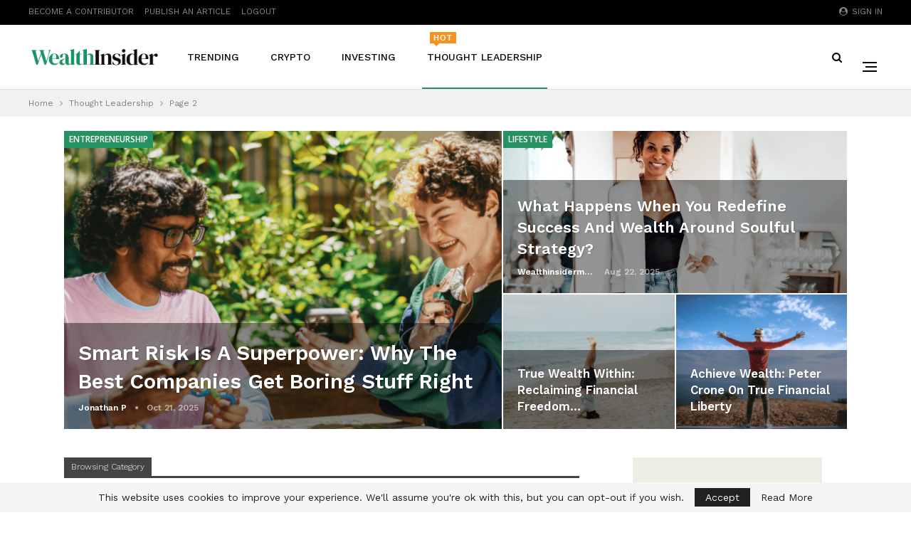

--- FILE ---
content_type: text/html; charset=UTF-8
request_url: https://wealthinsidermag.com/category/thought-leadership/page/2/
body_size: 19931
content:
	<!DOCTYPE html>
		<!--[if IE 8]>
	<html class="ie ie8" lang="en-US" prefix="og: https://ogp.me/ns#"> <![endif]-->
	<!--[if IE 9]>
	<html class="ie ie9" lang="en-US" prefix="og: https://ogp.me/ns#"> <![endif]-->
	<!--[if gt IE 9]><!-->
<html lang="en-US" prefix="og: https://ogp.me/ns#"> <!--<![endif]-->
	<head>
				<meta charset="UTF-8">
		<meta http-equiv="X-UA-Compatible" content="IE=edge">
		<meta name="viewport" content="width=device-width, initial-scale=1.0">
		<link rel="pingback" href="https://wealthinsidermag.com/xmlrpc.php"/>

			<style>img:is([sizes="auto" i], [sizes^="auto," i]) { contain-intrinsic-size: 3000px 1500px }</style>
	
<!-- Search Engine Optimization by Rank Math - https://rankmath.com/ -->
<title>Thought Leadership Archives - Page 2 of 12 - WealthInsider | Follow The Money</title>
<meta name="robots" content="follow, index, max-snippet:-1, max-video-preview:-1, max-image-preview:large"/>
<link rel="canonical" href="https://wealthinsidermag.com/category/thought-leadership/page/2/" />
<link rel="prev" href="https://wealthinsidermag.com/category/thought-leadership/" />
<link rel="next" href="https://wealthinsidermag.com/category/thought-leadership/page/3/" />
<meta property="og:locale" content="en_US" />
<meta property="og:type" content="article" />
<meta property="og:title" content="Thought Leadership Archives - Page 2 of 12 - WealthInsider | Follow The Money" />
<meta property="og:url" content="https://wealthinsidermag.com/category/thought-leadership/page/2/" />
<meta property="og:site_name" content="WealthInsider | Follow The Money" />
<meta name="twitter:card" content="summary_large_image" />
<meta name="twitter:title" content="Thought Leadership Archives - Page 2 of 12 - WealthInsider | Follow The Money" />
<meta name="twitter:label1" content="Posts" />
<meta name="twitter:data1" content="122" />
<script type="application/ld+json" class="rank-math-schema">{"@context":"https://schema.org","@graph":[{"@type":"FinancialService","@id":"https://wealthinsidermag.com/#organization","name":"Wealth Insider","url":"https://wealthinsidermag.com","logo":{"@type":"ImageObject","@id":"https://wealthinsidermag.com/#logo","url":"https://wealthinsidermag.com/wp-content/uploads/2021/04/Wealth-Insider-Logos-Green-Black.svg","contentUrl":"https://wealthinsidermag.com/wp-content/uploads/2021/04/Wealth-Insider-Logos-Green-Black.svg","caption":"Wealth Insider","inLanguage":"en-US"},"openingHours":["Monday,Tuesday,Wednesday,Thursday,Friday,Saturday,Sunday 09:00-17:00"],"image":{"@id":"https://wealthinsidermag.com/#logo"}},{"@type":"WebSite","@id":"https://wealthinsidermag.com/#website","url":"https://wealthinsidermag.com","name":"Wealth Insider","publisher":{"@id":"https://wealthinsidermag.com/#organization"},"inLanguage":"en-US"},{"@type":"CollectionPage","@id":"https://wealthinsidermag.com/category/thought-leadership/page/2/#webpage","url":"https://wealthinsidermag.com/category/thought-leadership/page/2/","name":"Thought Leadership Archives - Page 2 of 12 - WealthInsider | Follow The Money","isPartOf":{"@id":"https://wealthinsidermag.com/#website"},"inLanguage":"en-US"}]}</script>
<!-- /Rank Math WordPress SEO plugin -->


<!-- Better Open Graph, Schema.org & Twitter Integration -->
<meta property="og:locale" content="en_us"/>
<meta property="og:site_name" content="WealthInsider | Follow The Money"/>
<meta property="og:url" content="https://wealthinsidermag.com/category/thought-leadership/page/2/"/>
<meta property="og:title" content="Archives"/>
<meta property="og:description" content="Your source for the latest wealth, finance and money news."/>
<meta property="og:type" content="website"/>
<meta name="twitter:card" content="summary"/>
<meta name="twitter:url" content="https://wealthinsidermag.com/category/thought-leadership/page/2/"/>
<meta name="twitter:title" content="Archives"/>
<meta name="twitter:description" content="Your source for the latest wealth, finance and money news."/>
<!-- / Better Open Graph, Schema.org & Twitter Integration. -->
<link rel='dns-prefetch' href='//fonts.googleapis.com' />
<link rel="alternate" type="application/rss+xml" title="WealthInsider | Follow The Money &raquo; Feed" href="https://wealthinsidermag.com/feed/" />
<link rel="alternate" type="application/rss+xml" title="WealthInsider | Follow The Money &raquo; Thought Leadership Category Feed" href="https://wealthinsidermag.com/category/thought-leadership/feed/" />
<script type="text/javascript">
/* <![CDATA[ */
window._wpemojiSettings = {"baseUrl":"https:\/\/s.w.org\/images\/core\/emoji\/16.0.1\/72x72\/","ext":".png","svgUrl":"https:\/\/s.w.org\/images\/core\/emoji\/16.0.1\/svg\/","svgExt":".svg","source":{"concatemoji":"https:\/\/wealthinsidermag.com\/wp-includes\/js\/wp-emoji-release.min.js?ver=6.8.2"}};
/*! This file is auto-generated */
!function(s,n){var o,i,e;function c(e){try{var t={supportTests:e,timestamp:(new Date).valueOf()};sessionStorage.setItem(o,JSON.stringify(t))}catch(e){}}function p(e,t,n){e.clearRect(0,0,e.canvas.width,e.canvas.height),e.fillText(t,0,0);var t=new Uint32Array(e.getImageData(0,0,e.canvas.width,e.canvas.height).data),a=(e.clearRect(0,0,e.canvas.width,e.canvas.height),e.fillText(n,0,0),new Uint32Array(e.getImageData(0,0,e.canvas.width,e.canvas.height).data));return t.every(function(e,t){return e===a[t]})}function u(e,t){e.clearRect(0,0,e.canvas.width,e.canvas.height),e.fillText(t,0,0);for(var n=e.getImageData(16,16,1,1),a=0;a<n.data.length;a++)if(0!==n.data[a])return!1;return!0}function f(e,t,n,a){switch(t){case"flag":return n(e,"\ud83c\udff3\ufe0f\u200d\u26a7\ufe0f","\ud83c\udff3\ufe0f\u200b\u26a7\ufe0f")?!1:!n(e,"\ud83c\udde8\ud83c\uddf6","\ud83c\udde8\u200b\ud83c\uddf6")&&!n(e,"\ud83c\udff4\udb40\udc67\udb40\udc62\udb40\udc65\udb40\udc6e\udb40\udc67\udb40\udc7f","\ud83c\udff4\u200b\udb40\udc67\u200b\udb40\udc62\u200b\udb40\udc65\u200b\udb40\udc6e\u200b\udb40\udc67\u200b\udb40\udc7f");case"emoji":return!a(e,"\ud83e\udedf")}return!1}function g(e,t,n,a){var r="undefined"!=typeof WorkerGlobalScope&&self instanceof WorkerGlobalScope?new OffscreenCanvas(300,150):s.createElement("canvas"),o=r.getContext("2d",{willReadFrequently:!0}),i=(o.textBaseline="top",o.font="600 32px Arial",{});return e.forEach(function(e){i[e]=t(o,e,n,a)}),i}function t(e){var t=s.createElement("script");t.src=e,t.defer=!0,s.head.appendChild(t)}"undefined"!=typeof Promise&&(o="wpEmojiSettingsSupports",i=["flag","emoji"],n.supports={everything:!0,everythingExceptFlag:!0},e=new Promise(function(e){s.addEventListener("DOMContentLoaded",e,{once:!0})}),new Promise(function(t){var n=function(){try{var e=JSON.parse(sessionStorage.getItem(o));if("object"==typeof e&&"number"==typeof e.timestamp&&(new Date).valueOf()<e.timestamp+604800&&"object"==typeof e.supportTests)return e.supportTests}catch(e){}return null}();if(!n){if("undefined"!=typeof Worker&&"undefined"!=typeof OffscreenCanvas&&"undefined"!=typeof URL&&URL.createObjectURL&&"undefined"!=typeof Blob)try{var e="postMessage("+g.toString()+"("+[JSON.stringify(i),f.toString(),p.toString(),u.toString()].join(",")+"));",a=new Blob([e],{type:"text/javascript"}),r=new Worker(URL.createObjectURL(a),{name:"wpTestEmojiSupports"});return void(r.onmessage=function(e){c(n=e.data),r.terminate(),t(n)})}catch(e){}c(n=g(i,f,p,u))}t(n)}).then(function(e){for(var t in e)n.supports[t]=e[t],n.supports.everything=n.supports.everything&&n.supports[t],"flag"!==t&&(n.supports.everythingExceptFlag=n.supports.everythingExceptFlag&&n.supports[t]);n.supports.everythingExceptFlag=n.supports.everythingExceptFlag&&!n.supports.flag,n.DOMReady=!1,n.readyCallback=function(){n.DOMReady=!0}}).then(function(){return e}).then(function(){var e;n.supports.everything||(n.readyCallback(),(e=n.source||{}).concatemoji?t(e.concatemoji):e.wpemoji&&e.twemoji&&(t(e.twemoji),t(e.wpemoji)))}))}((window,document),window._wpemojiSettings);
/* ]]> */
</script>
<style id='wp-emoji-styles-inline-css' type='text/css'>

	img.wp-smiley, img.emoji {
		display: inline !important;
		border: none !important;
		box-shadow: none !important;
		height: 1em !important;
		width: 1em !important;
		margin: 0 0.07em !important;
		vertical-align: -0.1em !important;
		background: none !important;
		padding: 0 !important;
	}
</style>
<link rel='stylesheet' id='wp-block-library-css' href='https://wealthinsidermag.com/wp-includes/css/dist/block-library/style.min.css?ver=6.8.2' type='text/css' media='all' />
<style id='classic-theme-styles-inline-css' type='text/css'>
/*! This file is auto-generated */
.wp-block-button__link{color:#fff;background-color:#32373c;border-radius:9999px;box-shadow:none;text-decoration:none;padding:calc(.667em + 2px) calc(1.333em + 2px);font-size:1.125em}.wp-block-file__button{background:#32373c;color:#fff;text-decoration:none}
</style>
<style id='global-styles-inline-css' type='text/css'>
:root{--wp--preset--aspect-ratio--square: 1;--wp--preset--aspect-ratio--4-3: 4/3;--wp--preset--aspect-ratio--3-4: 3/4;--wp--preset--aspect-ratio--3-2: 3/2;--wp--preset--aspect-ratio--2-3: 2/3;--wp--preset--aspect-ratio--16-9: 16/9;--wp--preset--aspect-ratio--9-16: 9/16;--wp--preset--color--black: #000000;--wp--preset--color--cyan-bluish-gray: #abb8c3;--wp--preset--color--white: #ffffff;--wp--preset--color--pale-pink: #f78da7;--wp--preset--color--vivid-red: #cf2e2e;--wp--preset--color--luminous-vivid-orange: #ff6900;--wp--preset--color--luminous-vivid-amber: #fcb900;--wp--preset--color--light-green-cyan: #7bdcb5;--wp--preset--color--vivid-green-cyan: #00d084;--wp--preset--color--pale-cyan-blue: #8ed1fc;--wp--preset--color--vivid-cyan-blue: #0693e3;--wp--preset--color--vivid-purple: #9b51e0;--wp--preset--gradient--vivid-cyan-blue-to-vivid-purple: linear-gradient(135deg,rgba(6,147,227,1) 0%,rgb(155,81,224) 100%);--wp--preset--gradient--light-green-cyan-to-vivid-green-cyan: linear-gradient(135deg,rgb(122,220,180) 0%,rgb(0,208,130) 100%);--wp--preset--gradient--luminous-vivid-amber-to-luminous-vivid-orange: linear-gradient(135deg,rgba(252,185,0,1) 0%,rgba(255,105,0,1) 100%);--wp--preset--gradient--luminous-vivid-orange-to-vivid-red: linear-gradient(135deg,rgba(255,105,0,1) 0%,rgb(207,46,46) 100%);--wp--preset--gradient--very-light-gray-to-cyan-bluish-gray: linear-gradient(135deg,rgb(238,238,238) 0%,rgb(169,184,195) 100%);--wp--preset--gradient--cool-to-warm-spectrum: linear-gradient(135deg,rgb(74,234,220) 0%,rgb(151,120,209) 20%,rgb(207,42,186) 40%,rgb(238,44,130) 60%,rgb(251,105,98) 80%,rgb(254,248,76) 100%);--wp--preset--gradient--blush-light-purple: linear-gradient(135deg,rgb(255,206,236) 0%,rgb(152,150,240) 100%);--wp--preset--gradient--blush-bordeaux: linear-gradient(135deg,rgb(254,205,165) 0%,rgb(254,45,45) 50%,rgb(107,0,62) 100%);--wp--preset--gradient--luminous-dusk: linear-gradient(135deg,rgb(255,203,112) 0%,rgb(199,81,192) 50%,rgb(65,88,208) 100%);--wp--preset--gradient--pale-ocean: linear-gradient(135deg,rgb(255,245,203) 0%,rgb(182,227,212) 50%,rgb(51,167,181) 100%);--wp--preset--gradient--electric-grass: linear-gradient(135deg,rgb(202,248,128) 0%,rgb(113,206,126) 100%);--wp--preset--gradient--midnight: linear-gradient(135deg,rgb(2,3,129) 0%,rgb(40,116,252) 100%);--wp--preset--font-size--small: 13px;--wp--preset--font-size--medium: 20px;--wp--preset--font-size--large: 36px;--wp--preset--font-size--x-large: 42px;--wp--preset--spacing--20: 0.44rem;--wp--preset--spacing--30: 0.67rem;--wp--preset--spacing--40: 1rem;--wp--preset--spacing--50: 1.5rem;--wp--preset--spacing--60: 2.25rem;--wp--preset--spacing--70: 3.38rem;--wp--preset--spacing--80: 5.06rem;--wp--preset--shadow--natural: 6px 6px 9px rgba(0, 0, 0, 0.2);--wp--preset--shadow--deep: 12px 12px 50px rgba(0, 0, 0, 0.4);--wp--preset--shadow--sharp: 6px 6px 0px rgba(0, 0, 0, 0.2);--wp--preset--shadow--outlined: 6px 6px 0px -3px rgba(255, 255, 255, 1), 6px 6px rgba(0, 0, 0, 1);--wp--preset--shadow--crisp: 6px 6px 0px rgba(0, 0, 0, 1);}:where(.is-layout-flex){gap: 0.5em;}:where(.is-layout-grid){gap: 0.5em;}body .is-layout-flex{display: flex;}.is-layout-flex{flex-wrap: wrap;align-items: center;}.is-layout-flex > :is(*, div){margin: 0;}body .is-layout-grid{display: grid;}.is-layout-grid > :is(*, div){margin: 0;}:where(.wp-block-columns.is-layout-flex){gap: 2em;}:where(.wp-block-columns.is-layout-grid){gap: 2em;}:where(.wp-block-post-template.is-layout-flex){gap: 1.25em;}:where(.wp-block-post-template.is-layout-grid){gap: 1.25em;}.has-black-color{color: var(--wp--preset--color--black) !important;}.has-cyan-bluish-gray-color{color: var(--wp--preset--color--cyan-bluish-gray) !important;}.has-white-color{color: var(--wp--preset--color--white) !important;}.has-pale-pink-color{color: var(--wp--preset--color--pale-pink) !important;}.has-vivid-red-color{color: var(--wp--preset--color--vivid-red) !important;}.has-luminous-vivid-orange-color{color: var(--wp--preset--color--luminous-vivid-orange) !important;}.has-luminous-vivid-amber-color{color: var(--wp--preset--color--luminous-vivid-amber) !important;}.has-light-green-cyan-color{color: var(--wp--preset--color--light-green-cyan) !important;}.has-vivid-green-cyan-color{color: var(--wp--preset--color--vivid-green-cyan) !important;}.has-pale-cyan-blue-color{color: var(--wp--preset--color--pale-cyan-blue) !important;}.has-vivid-cyan-blue-color{color: var(--wp--preset--color--vivid-cyan-blue) !important;}.has-vivid-purple-color{color: var(--wp--preset--color--vivid-purple) !important;}.has-black-background-color{background-color: var(--wp--preset--color--black) !important;}.has-cyan-bluish-gray-background-color{background-color: var(--wp--preset--color--cyan-bluish-gray) !important;}.has-white-background-color{background-color: var(--wp--preset--color--white) !important;}.has-pale-pink-background-color{background-color: var(--wp--preset--color--pale-pink) !important;}.has-vivid-red-background-color{background-color: var(--wp--preset--color--vivid-red) !important;}.has-luminous-vivid-orange-background-color{background-color: var(--wp--preset--color--luminous-vivid-orange) !important;}.has-luminous-vivid-amber-background-color{background-color: var(--wp--preset--color--luminous-vivid-amber) !important;}.has-light-green-cyan-background-color{background-color: var(--wp--preset--color--light-green-cyan) !important;}.has-vivid-green-cyan-background-color{background-color: var(--wp--preset--color--vivid-green-cyan) !important;}.has-pale-cyan-blue-background-color{background-color: var(--wp--preset--color--pale-cyan-blue) !important;}.has-vivid-cyan-blue-background-color{background-color: var(--wp--preset--color--vivid-cyan-blue) !important;}.has-vivid-purple-background-color{background-color: var(--wp--preset--color--vivid-purple) !important;}.has-black-border-color{border-color: var(--wp--preset--color--black) !important;}.has-cyan-bluish-gray-border-color{border-color: var(--wp--preset--color--cyan-bluish-gray) !important;}.has-white-border-color{border-color: var(--wp--preset--color--white) !important;}.has-pale-pink-border-color{border-color: var(--wp--preset--color--pale-pink) !important;}.has-vivid-red-border-color{border-color: var(--wp--preset--color--vivid-red) !important;}.has-luminous-vivid-orange-border-color{border-color: var(--wp--preset--color--luminous-vivid-orange) !important;}.has-luminous-vivid-amber-border-color{border-color: var(--wp--preset--color--luminous-vivid-amber) !important;}.has-light-green-cyan-border-color{border-color: var(--wp--preset--color--light-green-cyan) !important;}.has-vivid-green-cyan-border-color{border-color: var(--wp--preset--color--vivid-green-cyan) !important;}.has-pale-cyan-blue-border-color{border-color: var(--wp--preset--color--pale-cyan-blue) !important;}.has-vivid-cyan-blue-border-color{border-color: var(--wp--preset--color--vivid-cyan-blue) !important;}.has-vivid-purple-border-color{border-color: var(--wp--preset--color--vivid-purple) !important;}.has-vivid-cyan-blue-to-vivid-purple-gradient-background{background: var(--wp--preset--gradient--vivid-cyan-blue-to-vivid-purple) !important;}.has-light-green-cyan-to-vivid-green-cyan-gradient-background{background: var(--wp--preset--gradient--light-green-cyan-to-vivid-green-cyan) !important;}.has-luminous-vivid-amber-to-luminous-vivid-orange-gradient-background{background: var(--wp--preset--gradient--luminous-vivid-amber-to-luminous-vivid-orange) !important;}.has-luminous-vivid-orange-to-vivid-red-gradient-background{background: var(--wp--preset--gradient--luminous-vivid-orange-to-vivid-red) !important;}.has-very-light-gray-to-cyan-bluish-gray-gradient-background{background: var(--wp--preset--gradient--very-light-gray-to-cyan-bluish-gray) !important;}.has-cool-to-warm-spectrum-gradient-background{background: var(--wp--preset--gradient--cool-to-warm-spectrum) !important;}.has-blush-light-purple-gradient-background{background: var(--wp--preset--gradient--blush-light-purple) !important;}.has-blush-bordeaux-gradient-background{background: var(--wp--preset--gradient--blush-bordeaux) !important;}.has-luminous-dusk-gradient-background{background: var(--wp--preset--gradient--luminous-dusk) !important;}.has-pale-ocean-gradient-background{background: var(--wp--preset--gradient--pale-ocean) !important;}.has-electric-grass-gradient-background{background: var(--wp--preset--gradient--electric-grass) !important;}.has-midnight-gradient-background{background: var(--wp--preset--gradient--midnight) !important;}.has-small-font-size{font-size: var(--wp--preset--font-size--small) !important;}.has-medium-font-size{font-size: var(--wp--preset--font-size--medium) !important;}.has-large-font-size{font-size: var(--wp--preset--font-size--large) !important;}.has-x-large-font-size{font-size: var(--wp--preset--font-size--x-large) !important;}
:where(.wp-block-post-template.is-layout-flex){gap: 1.25em;}:where(.wp-block-post-template.is-layout-grid){gap: 1.25em;}
:where(.wp-block-columns.is-layout-flex){gap: 2em;}:where(.wp-block-columns.is-layout-grid){gap: 2em;}
:root :where(.wp-block-pullquote){font-size: 1.5em;line-height: 1.6;}
</style>
<link rel='stylesheet' id='better-framework-main-fonts-css' href='https://fonts.googleapis.com/css?family=Work+Sans:400,600,300,500%7COpen+Sans:600%7CLibre+Franklin:700,400&#038;display=swap' type='text/css' media='all' />
<script type="text/javascript" src="https://wealthinsidermag.com/wp-includes/js/jquery/jquery.min.js?ver=3.7.1" id="jquery-core-js"></script>
<script type="text/javascript" src="https://wealthinsidermag.com/wp-includes/js/jquery/jquery-migrate.min.js?ver=3.4.1" id="jquery-migrate-js"></script>
<!--[if lt IE 9]>
<script type="text/javascript" src="https://wealthinsidermag.com/wp-content/themes/publisher/includes/libs/better-framework/assets/js/html5shiv.min.js?ver=3.15.0" id="bf-html5shiv-js"></script>
<![endif]-->
<!--[if lt IE 9]>
<script type="text/javascript" src="https://wealthinsidermag.com/wp-content/themes/publisher/includes/libs/better-framework/assets/js/respond.min.js?ver=3.15.0" id="bf-respond-js"></script>
<![endif]-->
<link rel="https://api.w.org/" href="https://wealthinsidermag.com/wp-json/" /><link rel="alternate" title="JSON" type="application/json" href="https://wealthinsidermag.com/wp-json/wp/v2/categories/5" /><link rel="EditURI" type="application/rsd+xml" title="RSD" href="https://wealthinsidermag.com/xmlrpc.php?rsd" />
<meta name="generator" content="WordPress 6.8.2" />

<!-- Global site tag (gtag.js) - Google Analytics -->
<script async src="https://www.googletagmanager.com/gtag/js?id=G-XGCJ67M2PQ"></script>
<script>
  window.dataLayer = window.dataLayer || [];
  function gtag(){dataLayer.push(arguments);}
  gtag("js", new Date());

  gtag("config", "G-XGCJ67M2PQ");
</script>
<!-- Global site tag (gtag.js) - Google Analytics -->
<script async src="https://www.googletagmanager.com/gtag/js?id=UA-225361422-8"></script>
<script>
  window.dataLayer = window.dataLayer || [];
  function gtag(){dataLayer.push(arguments);}
  gtag("js", new Date());

  gtag("config", "UA-225361422-8");
</script>    <style>
        .custom-ad-wrapper2 {
            display: block;
            margin: 0 auto;
            max-width: 100%;
            text-align: center;
            margin-bottom: 20px;
        }
        .custom-ad-wrapper2 img {
            display: inline-block;
            max-width: 100%;
            height: 190px;
           

        }
        @media (max-width: 767px){
         .custom-ad-wrapper2 img {
            height: auto !important;
        }    
            
        }
    </style>
    <script type="text/javascript">
    jQuery(document).ready(function($) {
  $('.home #sidebar-primary-sidebar').addClass('amg-ad-custom');
});

   jQuery(document).ready(function($) {
  $('.single-post #sidebar-primary-sidebar').addClass('amg-ad-custom');
});

 jQuery(document).ready(function($) {
  $('.archive #sidebar-primary-sidebar').addClass('amg-ad-custom');
});


    jQuery(document).ready(function($) {
        var adImageUrl = 'https://financeweeklymag.com/wp-content/uploads/2023/05/Mendi-Horizontal-Banner-scaled.jpg';
        var adLinkUrl = 'https://mendi.io/';
        var adHtml = '<div class="custom-ad-wrapper2"><a href="' + adLinkUrl + '" target="_blank"><img src="' + adImageUrl + '" alt="Custom Ad"></a></div>';
        var adPositions = ['.site-footer']; // Change this array to the IDs or classes of the elements you want to display the ad in.
        var adPosition = adPositions[Math.floor(Math.random()*adPositions.length)];
        $(adHtml).insertBefore(adPosition);
    });
    </script>
        <style>
        .custom-ad-wrapper {
            display: block;
            margin: 0 auto;
            max-width: 100%;
            text-align: center;
            margin-bottom: 20px;
        }
        .custom-ad-wrapper img {
            display: inline-block;
            max-width: 100%;
            height: 800px;
        }
          .custom-ad-wrapper3 {
            display: none;
            margin: 0 auto;
            max-width: 100%;
            text-align: center;
            margin-bottom: 20px;
        }
        .custom-ad-wrapper3 img {
            display: inline-block;
            max-width: 100%;
            height: 800px;
        }
         @media (max-width: 767px){
         .custom-ad-wrapper img {
            height: auto !important;
        } 
         .custom-ad-wrapper3 img {
            height: auto !important;
        } 
            
        }
    
    </style>
    <script type="text/javascript">
    jQuery(document).ready(function($) {
        var adImageUrl = 'https://economicjournalmag.com/banneryash3.jpg';
        var adLinkUrl = 'http://www.ashleyblackguru.com/';
        var adHtml = '<div class="custom-ad-wrapper"><a href="' + adLinkUrl + '" target="_blank"><img src="' + adImageUrl + '" alt="Custom Ad"></a></div>';
        var adPositions = ['.amg-ad-custom']; // Change this array to the IDs or classes of the elements you want to display the ad in.
        var adPosition = adPositions[Math.floor(Math.random()*adPositions.length)];
        $(adHtml).insertBefore(adPosition);
    });
    
        jQuery(document).ready(function($) {
        var adImageUrl = 'https://economicjournalmag.com/banneryash4.jpg';
        var adLinkUrl = 'https://www.nicolebrylskincare.com/';
        var adHtml = '<div class="custom-ad-wrapper3"><a href="' + adLinkUrl + '" target="_blank"><img src="' + adImageUrl + '" alt="Custom Ad"></a></div>';
        var adPositions = ['.amg-ad-custom']; // Change this array to the IDs or classes of the elements you want to display the ad in.
        var adPosition = adPositions[Math.floor(Math.random()*adPositions.length)];
        $(adHtml).insertBefore(adPosition);
    });
    jQuery(document).ready(function($) {
  setInterval(function() {
    if ($('.custom-ad-wrapper').is(':visible')) {
      $('.custom-ad-wrapper').hide();
      $('.custom-ad-wrapper3').show();
    } else {
      $('.custom-ad-wrapper3').hide();
      $('.custom-ad-wrapper').show();
    }
  }, 5000);
});

    </script>
    <script type="application/ld+json">{
    "@context": "http://schema.org/",
    "@type": "Organization",
    "@id": "#organization",
    "logo": {
        "@type": "ImageObject",
        "url": "https://wealthinsidermag.com/wp-content/uploads/2022/06/download__13_-removebg-preview.png"
    },
    "url": "https://wealthinsidermag.com/",
    "name": "WealthInsider | Follow The Money",
    "description": "Your source for the latest wealth, finance and money news."
}</script>
<script type="application/ld+json">{
    "@context": "http://schema.org/",
    "@type": "WebSite",
    "name": "WealthInsider | Follow The Money",
    "alternateName": "Your source for the latest wealth, finance and money news.",
    "url": "https://wealthinsidermag.com/"
}</script>
<link rel='stylesheet' id='bf-minifed-css-1' href='https://wealthinsidermag.com/wp-content/bs-booster-cache/b29d894b0d42cf0ed98c2e026efd5d0b.css' type='text/css' media='all' />
<link rel='stylesheet' id='7.11.0-1761070234' href='https://wealthinsidermag.com/wp-content/bs-booster-cache/e966a9d411ce467ca7fc1a907998ffa2.css' type='text/css' media='all' />
<link rel="icon" href="https://wealthinsidermag.com/wp-content/uploads/2024/07/cropped-Untitled-design-28-32x32.png" sizes="32x32" />
<link rel="icon" href="https://wealthinsidermag.com/wp-content/uploads/2024/07/cropped-Untitled-design-28-192x192.png" sizes="192x192" />
<link rel="apple-touch-icon" href="https://wealthinsidermag.com/wp-content/uploads/2024/07/cropped-Untitled-design-28-180x180.png" />
<meta name="msapplication-TileImage" content="https://wealthinsidermag.com/wp-content/uploads/2024/07/cropped-Untitled-design-28-270x270.png" />

<!-- BetterFramework Head Inline CSS -->
<style>
@media only screen and (max-width: 500px) {
.post-tp-4-header .single-post-title {
font-size: 24px;
}}
/* responsive monitor */ @media(min-width: 1200px){.price-listing .item h2 {
    padding: 3px;
}}
/* responsive landscape tablet */ @media(min-width: 1019px) and (max-width: 1199px){.price-listing .item h2 {
    padding: 3px;
}}
/* responsive portrait tablet */ @media(min-width: 768px) and (max-width: 1018px){.rh-cover .rh-c-m .resp-menu .better-custom-badge{
    opacity: 1!important;
    background-color: #f7921d !important;
}}
/* responsive phone */ @media(max-width: 767px){.rh-cover .rh-c-m .resp-menu .better-custom-badge{
    opacity: 1!important;
    background-color: #f7921d !important;
}}

</style>
<!-- /BetterFramework Head Inline CSS-->
		<style type="text/css" id="wp-custom-css">
			.section-heading.sh-t7 {display:none !important;}

@media only screen and (max-width: 500px) {
.postid-592470 .post-tp-4-header .single-post-title {
	color: red
    font-size: 18px;
}
.postid-592470 .content-wrap .container {
    padding-left: 8px;
    padding-right: 8px;
}
	.post-tp-4-header.wfi .post-header-title{
		bottom: 18px !important;
	}
}
footer .facebook{
display:none !important;
}

footer .twitter{
display:none !important;
}
.custom-ad-wrapper2{
	display:none !important;
}		</style>
			</head>

<body class="archive paged category category-thought-leadership category-5 paged-2 category-paged-2 wp-theme-publisher bs-theme bs-publisher bs-publisher-readmag active-light-box ltr close-rh page-layout-2-col page-layout-2-col-right full-width active-sticky-sidebar main-menu-sticky-smart main-menu-stretched active-ajax-search single-prim-cat-5 single-cat-5  bs-ll-a" dir="ltr">
<div class="off-canvas-overlay"></div>
<div class="off-canvas-container right skin-white">
	<div class="off-canvas-inner">
		<span class="canvas-close"><i></i></span>
					<div class="off-canvas-header">
									<div class="logo">

						<a href="https://wealthinsidermag.com/">
							<img src="https://wealthinsidermag.com/wp-content/uploads/2022/06/download__13_-removebg-preview.png"
							     alt="WealthInsider | Follow The Money">
						</a>
					</div>
									<div class="site-description">Take a fresh look at your lifestyle.</div>
			</div>
						<div class="off-canvas-search">
				<form role="search" method="get" action="https://wealthinsidermag.com">
					<input type="text" name="s" value=""
					       placeholder="Search...">
					<i class="fa fa-search"></i>
				</form>
			</div>
						<div class="off-canvas-menu">
				<div class="off-canvas-menu-fallback"></div>
			</div>
						<div class="off_canvas_footer">
				<div class="off_canvas_footer-info entry-content">
									</div>
			</div>
				</div>
</div>
		<div class="main-wrap content-main-wrap">
			<header id="header" class="site-header header-style-8 full-width stretched" itemscope="itemscope" itemtype="https://schema.org/WPHeader">
		<section class="topbar topbar-style-1 hidden-xs hidden-xs">
	<div class="content-wrap">
		<div class="container">
			<div class="topbar-inner clearfix">

									<div class="section-links">
													<a class="topbar-sign-in "
							   data-toggle="modal" data-target="#bsLoginModal">
								<i class="fa fa-user-circle"></i> Sign in							</a>

							<div class="modal sign-in-modal fade" id="bsLoginModal" tabindex="-1" role="dialog"
							     style="display: none">
								<div class="modal-dialog" role="document">
									<div class="modal-content">
											<span class="close-modal" data-dismiss="modal" aria-label="Close"><i
														class="fa fa-close"></i></span>
										<div class="modal-body">
											<div id="form_58413_" class="bs-shortcode bs-login-shortcode ">
		<div class="bs-login bs-type-login"  style="display:none">

					<div class="bs-login-panel bs-login-sign-panel bs-current-login-panel">
								<form name="loginform"
				      action="https://wealthinsidermag.com/wp-login.php" method="post">

					
					<div class="login-header">
						<span class="login-icon fa fa-user-circle main-color"></span>
						<p>Welcome, Login to your account.</p>
					</div>
					
					<div class="login-field login-username">
						<input type="text" name="log" id="form_58413_user_login" class="input"
						       value="" size="20"
						       placeholder="Username or Email..." required/>
					</div>

					<div class="login-field login-password">
						<input type="password" name="pwd" id="form_58413_user_pass"
						       class="input"
						       value="" size="20" placeholder="Password..."
						       required/>
					</div>

					
					<div class="login-field">
						<a href="https://wealthinsidermag.com/wp-login.php?action=lostpassword&redirect_to=https%3A%2F%2Fwealthinsidermag.com%2Fcategory%2Fthought-leadership%2Fpage%2F2%2F"
						   class="go-reset-panel">Forget password?</a>

													<span class="login-remember">
							<input class="remember-checkbox" name="rememberme" type="checkbox"
							       id="form_58413_rememberme"
							       value="forever"  />
							<label class="remember-label">Remember me</label>
						</span>
											</div>

					
					<div class="login-field login-submit">
						<input type="submit" name="wp-submit"
						       class="button-primary login-btn"
						       value="Log In"/>
						<input type="hidden" name="redirect_to" value="https://wealthinsidermag.com/category/thought-leadership/page/2/"/>
					</div>

									</form>
			</div>

			<div class="bs-login-panel bs-login-reset-panel">

				<span class="go-login-panel"><i
							class="fa fa-angle-left"></i> Sign in</span>

				<div class="bs-login-reset-panel-inner">
					<div class="login-header">
						<span class="login-icon fa fa-support"></span>
						<p>Recover your password.</p>
						<p>A password will be e-mailed to you.</p>
					</div>
										<form name="lostpasswordform" id="form_58413_lostpasswordform"
					      action="https://wealthinsidermag.com/wp-login.php?action=lostpassword"
					      method="post">

						<div class="login-field reset-username">
							<input type="text" name="user_login" class="input" value=""
							       placeholder="Username or Email..."
							       required/>
						</div>

						
						<div class="login-field reset-submit">

							<input type="hidden" name="redirect_to" value=""/>
							<input type="submit" name="wp-submit" class="login-btn"
							       value="Send My Password"/>

						</div>
					</form>
				</div>
			</div>
			</div>
	</div>
										</div>
									</div>
								</div>
							</div>
												</div>
				
				<div class="section-menu">
						<div id="menu-top" class="menu top-menu-wrapper" role="navigation" itemscope="itemscope" itemtype="https://schema.org/SiteNavigationElement">
		<nav class="top-menu-container">

			<ul id="top-navigation" class="top-menu menu clearfix bsm-pure">
				<li id="menu-item-229911" class="become-a-contributor menu-item menu-item-type-post_type menu-item-object-page better-anim-fade menu-item-229911"><a href="https://wealthinsidermag.com/become-a-contributor/">Become A Contributor</a></li>
<li id="menu-item-199354" class="publish-an-article menu-item menu-item-type-custom menu-item-object-custom better-anim-fade menu-item-199354"><a href="https://wealthinsidermag.com/wp-admin/post-new.php">Publish An Article</a></li>
<li id="menu-item-231348" class="logout menu-item menu-item-type-custom menu-item-object-custom better-anim-fade menu-item-231348"><a href="https://wealthinsidermag.com/member-logout/?ihcdologout=true">Logout</a></li>
			</ul>

		</nav>
	</div>
				</div>
			</div>
		</div>
	</div>
</section>
		<div class="content-wrap">
			<div class="container">
				<div class="header-inner clearfix">
					<div id="site-branding" class="site-branding">
	<p  id="site-title" class="logo h1 img-logo">
	<a href="https://wealthinsidermag.com/" itemprop="url" rel="home">
					<img id="site-logo" src="https://wealthinsidermag.com/wp-content/uploads/2022/06/download__13_-removebg-preview.png"
			     alt="Publisher"  />

			<span class="site-title">Publisher - Your source for the latest wealth, finance and money news.</span>
				</a>
</p>
</div><!-- .site-branding -->
<nav id="menu-main" class="menu main-menu-container  show-search-item show-off-canvas menu-actions-btn-width-2" role="navigation" itemscope="itemscope" itemtype="https://schema.org/SiteNavigationElement">
			<div class="menu-action-buttons width-2">
							<div class="off-canvas-menu-icon-container off-icon-right">
					<div class="off-canvas-menu-icon">
						<div class="off-canvas-menu-icon-el"></div>
					</div>
				</div>
								<div class="search-container close">
					<span class="search-handler"><i class="fa fa-search"></i></span>

					<div class="search-box clearfix">
						<form role="search" method="get" class="search-form clearfix" action="https://wealthinsidermag.com">
	<input type="search" class="search-field"
	       placeholder="Search..."
	       value="" name="s"
	       title="Search for:"
	       autocomplete="off">
	<input type="submit" class="search-submit" value="Search">
</form><!-- .search-form -->
					</div>
				</div>
						</div>
			<ul id="main-navigation" class="main-menu menu bsm-pure clearfix">
		<li id="menu-item-106" class="menu-item menu-item-type-taxonomy menu-item-object-category menu-term-9 better-anim-fade menu-item-106"><a href="https://wealthinsidermag.com/category/trending/">Trending</a></li>
<li id="menu-item-108" class="menu-item menu-item-type-taxonomy menu-item-object-category menu-term-7 better-anim-fade menu-item-108"><a href="https://wealthinsidermag.com/category/crypto/">Crypto</a></li>
<li id="menu-item-109" class="menu-item menu-item-type-taxonomy menu-item-object-category menu-term-3 better-anim-fade menu-item-109"><a href="https://wealthinsidermag.com/category/investing/">Investing</a></li>
<li id="menu-item-110" class="menu-item menu-item-type-taxonomy menu-item-object-category current-menu-item menu-term-5 better-anim-fade menu-badge-right menu-have-badge menu-item-110"><a href="https://wealthinsidermag.com/category/thought-leadership/" aria-current="page">Thought Leadership<span class="better-custom-badge">HOT</span></a></li>
	</ul><!-- #main-navigation -->
</nav><!-- .main-menu-container -->
				</div>
			</div>
		</div>
	</header><!-- .header -->
	<div class="rh-header clearfix light deferred-block-exclude">
		<div class="rh-container clearfix">

			<div class="menu-container close">
				<span class="menu-handler"><span class="lines"></span></span>
			</div><!-- .menu-container -->

			<div class="logo-container rh-img-logo">
				<a href="https://wealthinsidermag.com/" itemprop="url" rel="home">
											<img src="https://wealthinsidermag.com/wp-content/uploads/2022/06/Wealth-Insider-Logos-Green-Black.svg"
						     alt="WealthInsider | Follow The Money"  />				</a>
			</div><!-- .logo-container -->
		</div><!-- .rh-container -->
	</div><!-- .rh-header -->
<nav role="navigation" aria-label="Breadcrumbs" class="bf-breadcrumb clearfix bc-top-style bc-before-slider-style-1"><div class="content-wrap"><div class="container bf-breadcrumb-container"><ul class="bf-breadcrumb-items" itemscope itemtype="http://schema.org/BreadcrumbList"><meta name="numberOfItems" content="3" /><meta name="itemListOrder" content="Ascending" /><li itemprop="itemListElement" itemscope itemtype="http://schema.org/ListItem" class="bf-breadcrumb-item bf-breadcrumb-begin"><a itemprop="item" href="https://wealthinsidermag.com" rel="home"><span itemprop="name">Home</span></a><meta itemprop="position" content="1" /></li><li itemprop="itemListElement" itemscope itemtype="http://schema.org/ListItem" class="bf-breadcrumb-item"><span itemprop="name">Thought Leadership</span><meta itemprop="item" content="https://wealthinsidermag.com/category/thought-leadership/"/><meta itemprop="position" content="2" /></li><li itemprop="itemListElement" itemscope itemtype="http://schema.org/ListItem" class="bf-breadcrumb-item bf-breadcrumb-end"><span itemprop="name">Page 2</span><meta itemprop="position" content="3" /></li></ul></div></div></nav><div class="content-wrap">
	<div class="slider-container clearfix slider-type-custom-blocks slider-bc-before slider-style-1-container slider-overlay-simple">
	<div class="content-wrap">
	<div class="container">
	<div class="row">
	<div class="col-sm-12">
		<div class="listing listing-modern-grid listing-modern-grid-1 clearfix slider-overlay-simple ">
		<div class="mg-col mg-col-1">
				<article class="post-619487 type-post format-standard has-post-thumbnail  listing-item-1 listing-item listing-mg-item listing-mg-type-1 listing-mg-1-item main-term-11">
	<div class="item-content">
		<a  title="Smart Risk Is a Superpower: Why the Best Companies Get Boring Stuff Right" data-src="https://wealthinsidermag.com/wp-content/uploads/2025/10/NAFLI-2-750x430.png" data-bs-srcset="{&quot;baseurl&quot;:&quot;https:\/\/wealthinsidermag.com\/wp-content\/uploads\/2025\/10\/&quot;,&quot;sizes&quot;:{&quot;210&quot;:&quot;NAFLI-2-210x136.png&quot;,&quot;279&quot;:&quot;NAFLI-2-279x220.png&quot;,&quot;357&quot;:&quot;NAFLI-2-357x210.png&quot;,&quot;750&quot;:&quot;NAFLI-2-750x430.png&quot;,&quot;1150&quot;:&quot;NAFLI-2.png&quot;}}"				class="img-cont" href="https://wealthinsidermag.com/smart-risk-is-a-superpower-why-the-best-companies-get-boring-stuff-right/"></a>
		<div class="term-badges floated"><span class="term-badge term-11"><a href="https://wealthinsidermag.com/category/entrepreneurship/">Entrepreneurship</a></span></div>		<div class="content-container">
			<h2 class="title">			<a href="https://wealthinsidermag.com/smart-risk-is-a-superpower-why-the-best-companies-get-boring-stuff-right/" class="post-url post-title">
				Smart Risk Is a Superpower: Why the Best Companies Get Boring Stuff Right			</a>
			</h2>		<div class="post-meta">

							<a href="https://wealthinsidermag.com/author/jonathan/"
				   title="Browse Author Articles"
				   class="post-author-a">
					<i class="post-author author">
						Jonathan P					</i>
				</a>
							<span class="time"><time class="post-published updated"
				                         datetime="2025-10-21T12:03:48-07:00">Oct 21, 2025</time></span>
						</div>
				</div>
	</div>
	</article >
		</div>
		<div class="mg-col mg-col-2">
			<div class="mg-row mg-row-1">
					<article class="post-619426 type-post format-standard has-post-thumbnail  listing-item-2 listing-item listing-mg-item listing-mg-type-1 listing-mg-1-item main-term-1585">
	<div class="item-content">
		<a  alt="Soulful strategy portrait of a woman leader standing in a bright home interior, aligning purpose with prosperity." title="What Happens When You Redefine Success and Wealth Around Soulful Strategy?" data-src="https://wealthinsidermag.com/wp-content/uploads/2025/08/LB-April22-51-scaled-e1755881565856-750x430.jpg" data-bs-srcset="{&quot;baseurl&quot;:&quot;https:\/\/wealthinsidermag.com\/wp-content\/uploads\/2025\/08\/&quot;,&quot;sizes&quot;:{&quot;210&quot;:&quot;LB-April22-51-scaled-e1755881565856-210x136.jpg&quot;,&quot;279&quot;:&quot;LB-April22-51-scaled-e1755881565856-279x220.jpg&quot;,&quot;357&quot;:&quot;LB-April22-51-scaled-e1755881565856-357x210.jpg&quot;,&quot;750&quot;:&quot;LB-April22-51-scaled-e1755881565856-750x430.jpg&quot;,&quot;1707&quot;:&quot;LB-April22-51-scaled-e1755881565856.jpg&quot;}}"				class="img-cont" href="https://wealthinsidermag.com/soulful-strategy-redefining-success-wealth/"></a>
		<div class="term-badges floated"><span class="term-badge term-1585"><a href="https://wealthinsidermag.com/category/lifestyle/">Lifestyle</a></span></div>		<div class="content-container">
			<h2 class="title">			<a href="https://wealthinsidermag.com/soulful-strategy-redefining-success-wealth/" class="post-url post-title">
				What Happens When You Redefine Success and Wealth Around Soulful Strategy?			</a>
			</h2>		<div class="post-meta">

							<a href="https://wealthinsidermag.com/author/wealthinsidermag/"
				   title="Browse Author Articles"
				   class="post-author-a">
					<i class="post-author author">
						wealthinsidermag					</i>
				</a>
							<span class="time"><time class="post-published updated"
				                         datetime="2025-08-22T10:07:19-07:00">Aug 22, 2025</time></span>
						</div>
				</div>
	</div>
	</article >
			</div>
			<div class="mg-row mg-row-2">
				<div class="item-3-cont">
						<article class="post-619419 type-post format-standard has-post-thumbnail  listing-item-3 listing-item listing-mg-item listing-mg-type-1 listing-mg-1-item main-term-1585">
	<div class="item-content">
		<a  title="True Wealth Within: Reclaiming Financial Freedom Through Conscious Awareness" data-src="https://wealthinsidermag.com/wp-content/uploads/2025/08/2024_01_29_Mackin-Personal-Branding-94-279x220.jpg" data-bs-srcset="{&quot;baseurl&quot;:&quot;https:\/\/wealthinsidermag.com\/wp-content\/uploads\/2025\/08\/&quot;,&quot;sizes&quot;:{&quot;210&quot;:&quot;2024_01_29_Mackin-Personal-Branding-94-210x136.jpg&quot;,&quot;279&quot;:&quot;2024_01_29_Mackin-Personal-Branding-94-279x220.jpg&quot;,&quot;357&quot;:&quot;2024_01_29_Mackin-Personal-Branding-94-357x210.jpg&quot;,&quot;750&quot;:&quot;2024_01_29_Mackin-Personal-Branding-94-750x430.jpg&quot;,&quot;2560&quot;:&quot;2024_01_29_Mackin-Personal-Branding-94-scaled.jpg&quot;}}"				class="img-cont" href="https://wealthinsidermag.com/inner-economy-conscious-financial-freedom/"></a>
				<div class="content-container">
			<h2 class="title">			<a href="https://wealthinsidermag.com/inner-economy-conscious-financial-freedom/" class="post-url post-title">
				True Wealth Within: Reclaiming Financial Freedom&hellip;			</a>
			</h2>		</div>
	</div>
	</article >
				</div>
				<div class="item-4-cont">
						<article class="post-619366 type-post format-standard has-post-thumbnail  listing-item-4 listing-item listing-mg-item listing-mg-type-1 listing-mg-1-item main-term-5">
	<div class="item-content">
		<a  title="Achieve Wealth: Peter Crone on True Financial Liberty" data-src="https://wealthinsidermag.com/wp-content/uploads/2025/07/Screenshot-2025-07-21-at-2.05.22-PM-279x220.png" data-bs-srcset="{&quot;baseurl&quot;:&quot;https:\/\/wealthinsidermag.com\/wp-content\/uploads\/2025\/07\/&quot;,&quot;sizes&quot;:{&quot;210&quot;:&quot;Screenshot-2025-07-21-at-2.05.22-PM-210x136.png&quot;,&quot;279&quot;:&quot;Screenshot-2025-07-21-at-2.05.22-PM-279x220.png&quot;,&quot;357&quot;:&quot;Screenshot-2025-07-21-at-2.05.22-PM-357x210.png&quot;,&quot;622&quot;:&quot;Screenshot-2025-07-21-at-2.05.22-PM.png&quot;}}"				class="img-cont" href="https://wealthinsidermag.com/achieve-wealth-peter-crone-on-true-financial-liberty/"></a>
				<div class="content-container">
			<h2 class="title">			<a href="https://wealthinsidermag.com/achieve-wealth-peter-crone-on-true-financial-liberty/" class="post-url post-title">
				Achieve Wealth: Peter Crone on True Financial Liberty			</a>
			</h2>		</div>
	</div>
	</article >
				</div>
			</div>
		</div>
	</div>
	</div>
	</div>
	</div>
	</div>
		</div>	<main id="content" class="content-container">

		<div class="container layout-2-col layout-2-col-1 layout-right-sidebar layout-bc-before">
			<div class="row main-section">
										<div class="col-sm-8 content-column">
								<section class="archive-title category-title with-actions with-terms">
		<div class="pre-title"><span>Browsing Category</span></div>

					<div class="actions-container">
				<a class="rss-link" href="https://wealthinsidermag.com/category/thought-leadership/feed/"><i class="fa fa-rss"></i></a>
			</div>
		
		<h1 class="page-heading"><span class="h-title">Thought Leadership</span></h1>
		
					<div class="term-badges">
									<span class="term-badge term-1586">
					<a href="https://wealthinsidermag.com/category/beauty/">Beauty</a>
				</span>
										<span class="term-badge term-1503">
					<a href="https://wealthinsidermag.com/category/charity/">Charity</a>
				</span>
										<span class="term-badge term-7">
					<a href="https://wealthinsidermag.com/category/crypto/">Crypto</a>
				</span>
										<span class="term-badge term-11">
					<a href="https://wealthinsidermag.com/category/entrepreneurship/">Entrepreneurship</a>
				</span>
										<span class="term-badge term-354">
					<a href="https://wealthinsidermag.com/category/health/">Health</a>
				</span>
										<span class="term-badge term-1195">
					<a href="https://wealthinsidermag.com/category/healthcare-and-medical-technology/">Healthcare and Medical Technology</a>
				</span>
										<span class="term-badge term-8">
					<a href="https://wealthinsidermag.com/category/innovation-and-tech/">Innovation &amp; Tech</a>
				</span>
								</div>

				</section>
	<div class="listing listing-blog listing-blog-4 clearfix ">
		<article class="post-606352 type-post format-standard has-post-thumbnail   listing-item listing-item-blog  listing-item-blog-1 main-term-11 bsw-7 ">
		<div class="item-inner clearfix">
							<div class="featured clearfix">
					<div class="term-badges floated"><span class="term-badge term-11"><a href="https://wealthinsidermag.com/category/entrepreneurship/">Entrepreneurship</a></span></div>					<a  title="Top 10 PR Firms For Entrepreneurs in 2023" data-src="https://wealthinsidermag.com/wp-content/uploads/2023/09/Untitled-30-×-15-in-3-210x136.png" data-bs-srcset="{&quot;baseurl&quot;:&quot;https:\/\/wealthinsidermag.com\/wp-content\/uploads\/2023\/09\/&quot;,&quot;sizes&quot;:{&quot;86&quot;:&quot;Untitled-30-\u00d7-15-in-3-86x64.png&quot;,&quot;210&quot;:&quot;Untitled-30-\u00d7-15-in-3-210x136.png&quot;,&quot;279&quot;:&quot;Untitled-30-\u00d7-15-in-3-279x220.png&quot;,&quot;357&quot;:&quot;Untitled-30-\u00d7-15-in-3-357x210.png&quot;,&quot;750&quot;:&quot;Untitled-30-\u00d7-15-in-3-750x430.png&quot;,&quot;2880&quot;:&quot;Untitled-30-\u00d7-15-in-3.png&quot;}}"							class="img-holder" href="https://wealthinsidermag.com/top-10-pr-firms-for-entrepreneurs-in-2023/"></a>
									</div>
			<h2 class="title">			<a href="https://wealthinsidermag.com/top-10-pr-firms-for-entrepreneurs-in-2023/" class="post-url post-title">
				Top 10 PR Firms For Entrepreneurs in 2023			</a>
			</h2>		<div class="post-meta">

							<a href="https://wealthinsidermag.com/author/georgecatan/"
				   title="Browse Author Articles"
				   class="post-author-a">
					<i class="post-author author">
						Jonathan Prokup					</i>
				</a>
							<span class="time"><time class="post-published updated"
				                         datetime="2023-09-11T17:19:56-07:00">Sep 11, 2023</time></span>
						</div>
						<div class="post-summary">
					Navigating the crowded labyrinth of public relations agencies to find the one that delivers on its promises is no small feat for entrepreneurs. The right PR firm can do wonders in elevating a startup to stardom, while a mismatch could&hellip;				</div>
						</div>
	</article>
	<article class="post-605624 type-post format-standard has-post-thumbnail   listing-item listing-item-blog  listing-item-blog-2 main-term-5 bsw-7 ">
	<div class="item-inner clearfix">
					<div class="featured clearfix">
				<div class="term-badges floated"><span class="term-badge term-5"><a href="https://wealthinsidermag.com/category/thought-leadership/">Thought Leadership</a></span></div>				<a  title="Step Into Your Dream Life Today by Taking Control of Your Time: Bobby Hobert" data-src="https://wealthinsidermag.com/wp-content/uploads/2023/08/Add-a-heading-1-210x136.png" data-bs-srcset="{&quot;baseurl&quot;:&quot;https:\/\/wealthinsidermag.com\/wp-content\/uploads\/2023\/08\/&quot;,&quot;sizes&quot;:{&quot;86&quot;:&quot;Add-a-heading-1-86x64.png&quot;,&quot;210&quot;:&quot;Add-a-heading-1-210x136.png&quot;,&quot;279&quot;:&quot;Add-a-heading-1-279x220.png&quot;,&quot;357&quot;:&quot;Add-a-heading-1-357x210.png&quot;,&quot;750&quot;:&quot;Add-a-heading-1-750x430.png&quot;,&quot;1200&quot;:&quot;Add-a-heading-1.png&quot;}}"						class="img-holder" href="https://wealthinsidermag.com/step-into-your-dream-life-today-by-taking-control-of-your-time-bobby-hobert/"></a>
							</div>
		<h2 class="title">		<a href="https://wealthinsidermag.com/step-into-your-dream-life-today-by-taking-control-of-your-time-bobby-hobert/" class="post-url post-title">
			Step Into Your Dream Life Today by Taking Control of Your Time: Bobby Hobert		</a>
		</h2>		<div class="post-meta">

							<a href="https://wealthinsidermag.com/author/trentbradshaw/"
				   title="Browse Author Articles"
				   class="post-author-a">
					<i class="post-author author">
						Trent Bradshaw					</i>
				</a>
							<span class="time"><time class="post-published updated"
				                         datetime="2023-08-18T11:02:46-07:00">Aug 18, 2023</time></span>
						</div>
					<div class="post-summary">
				Ever wonder how some people manage to seize the day while you struggle to keep up with the ticking clock? Or maybe you struggle with procrastination every minute of every day. Lost in the chaos of the digital age, most of us often find&hellip;			</div>
				</div>
	</article >
	<article class="post-604656 type-post format-standard has-post-thumbnail   listing-item listing-item-blog  listing-item-blog-1 main-term-11 bsw-7 ">
		<div class="item-inner clearfix">
							<div class="featured clearfix">
					<div class="term-badges floated"><span class="term-badge term-11"><a href="https://wealthinsidermag.com/category/entrepreneurship/">Entrepreneurship</a></span></div>					<a  title="Empowering Female Entrepreneurs: LauraAura’s Journey to Authenticity and Growth" data-src="https://wealthinsidermag.com/wp-content/uploads/2023/07/laura-aura-building-sister-social-media-0123-e1689803039862-210x136.jpg" data-bs-srcset="{&quot;baseurl&quot;:&quot;https:\/\/wealthinsidermag.com\/wp-content\/uploads\/2023\/07\/&quot;,&quot;sizes&quot;:{&quot;86&quot;:&quot;laura-aura-building-sister-social-media-0123-e1689803039862-86x64.jpg&quot;,&quot;210&quot;:&quot;laura-aura-building-sister-social-media-0123-e1689803039862-210x136.jpg&quot;,&quot;279&quot;:&quot;laura-aura-building-sister-social-media-0123-e1689803039862-279x220.jpg&quot;,&quot;357&quot;:&quot;laura-aura-building-sister-social-media-0123-e1689803039862-357x210.jpg&quot;,&quot;750&quot;:&quot;laura-aura-building-sister-social-media-0123-e1689803039862-750x430.jpg&quot;,&quot;1068&quot;:&quot;laura-aura-building-sister-social-media-0123-e1689803039862.jpg&quot;}}"							class="img-holder" href="https://wealthinsidermag.com/empowering-female-entrepreneurs-lauraauras-journey-to-authenticity-and-growth/"></a>
									</div>
			<h2 class="title">			<a href="https://wealthinsidermag.com/empowering-female-entrepreneurs-lauraauras-journey-to-authenticity-and-growth/" class="post-url post-title">
				Empowering Female Entrepreneurs: LauraAura’s Journey to Authenticity and Growth			</a>
			</h2>		<div class="post-meta">

							<a href="https://wealthinsidermag.com/author/the-empathy-firm/"
				   title="Browse Author Articles"
				   class="post-author-a">
					<i class="post-author author">
						Maxwell Sterling					</i>
				</a>
							<span class="time"><time class="post-published updated"
				                         datetime="2023-07-19T14:44:50-07:00">Jul 19, 2023</time></span>
						</div>
						<div class="post-summary">
					Laura Wallace, known as LauraAura, Alignment Coach, CEO of Worx &amp; Co, and the visionary behind The Gutsy Podcast, is making waves in the world of female entrepreneurship. With a mission to help individuals break free from self-limiting&hellip;				</div>
						</div>
	</article>
	<article class="post-604385 type-post format-standard has-post-thumbnail   listing-item listing-item-blog  listing-item-blog-2 main-term-11 bsw-7 ">
	<div class="item-inner clearfix">
					<div class="featured clearfix">
				<div class="term-badges floated"><span class="term-badge term-11"><a href="https://wealthinsidermag.com/category/entrepreneurship/">Entrepreneurship</a></span></div>				<a  title="Gavin Lira&#8217;s Take on Henry Ford&#8217;s Famous Adage" data-src="https://wealthinsidermag.com/wp-content/uploads/2023/07/1Y7A6917_cleanup-210x136.png" data-bs-srcset="{&quot;baseurl&quot;:&quot;https:\/\/wealthinsidermag.com\/wp-content\/uploads\/2023\/07\/&quot;,&quot;sizes&quot;:{&quot;86&quot;:&quot;1Y7A6917_cleanup-86x64.png&quot;,&quot;210&quot;:&quot;1Y7A6917_cleanup-210x136.png&quot;,&quot;279&quot;:&quot;1Y7A6917_cleanup-279x220.png&quot;,&quot;357&quot;:&quot;1Y7A6917_cleanup-357x210.png&quot;,&quot;750&quot;:&quot;1Y7A6917_cleanup-750x430.png&quot;,&quot;4726&quot;:&quot;1Y7A6917_cleanup.png&quot;}}"						class="img-holder" href="https://wealthinsidermag.com/gavin-liras-take-on-henry-ford/"></a>
							</div>
		<h2 class="title">		<a href="https://wealthinsidermag.com/gavin-liras-take-on-henry-ford/" class="post-url post-title">
			Gavin Lira&#8217;s Take on Henry Ford&#8217;s Famous Adage		</a>
		</h2>		<div class="post-meta">

							<a href="https://wealthinsidermag.com/author/the-empathy-firm/"
				   title="Browse Author Articles"
				   class="post-author-a">
					<i class="post-author author">
						Maxwell Sterling					</i>
				</a>
							<span class="time"><time class="post-published updated"
				                         datetime="2023-07-11T14:09:35-07:00">Jul 11, 2023</time></span>
						</div>
					<div class="post-summary">
				In a recent commentary, entrepreneur Gavin Lira offered a profound reanalysis of a quote attributed to Henry Ford, the pioneer of modern assembly lines and the founder of Ford Motor Company. The quote, "If I had asked people what they&hellip;			</div>
				</div>
	</article >
	<article class="post-604379 type-post format-standard has-post-thumbnail   listing-item listing-item-blog  listing-item-blog-1 main-term-5 bsw-7 ">
		<div class="item-inner clearfix">
							<div class="featured clearfix">
					<div class="term-badges floated"><span class="term-badge term-5"><a href="https://wealthinsidermag.com/category/thought-leadership/">Thought Leadership</a></span></div>					<a  title="Empower Your Financial Acumen: Top 5 Podcasts Offering Deep-Dive into B2B Ecosystem" data-src="https://wealthinsidermag.com/wp-content/uploads/2023/07/DALL·E-2023-07-06-15.11.08-deep-ocean-but-instead-of-fish-its-microphones-and-headphones-1-210x136.png" data-bs-srcset="{&quot;baseurl&quot;:&quot;https:\/\/wealthinsidermag.com\/wp-content\/uploads\/2023\/07\/&quot;,&quot;sizes&quot;:{&quot;86&quot;:&quot;DALL\u00b7E-2023-07-06-15.11.08-deep-ocean-but-instead-of-fish-its-microphones-and-headphones-1-86x64.png&quot;,&quot;210&quot;:&quot;DALL\u00b7E-2023-07-06-15.11.08-deep-ocean-but-instead-of-fish-its-microphones-and-headphones-1-210x136.png&quot;,&quot;279&quot;:&quot;DALL\u00b7E-2023-07-06-15.11.08-deep-ocean-but-instead-of-fish-its-microphones-and-headphones-1-279x220.png&quot;,&quot;357&quot;:&quot;DALL\u00b7E-2023-07-06-15.11.08-deep-ocean-but-instead-of-fish-its-microphones-and-headphones-1-357x210.png&quot;,&quot;750&quot;:&quot;DALL\u00b7E-2023-07-06-15.11.08-deep-ocean-but-instead-of-fish-its-microphones-and-headphones-1-750x430.png&quot;,&quot;1821&quot;:&quot;DALL\u00b7E-2023-07-06-15.11.08-deep-ocean-but-instead-of-fish-its-microphones-and-headphones-1.png&quot;}}"							class="img-holder" href="https://wealthinsidermag.com/empower-your-financial-acumen-top-5-podcasts-offering-deep-dive-into-b2b-ecosystem/"></a>
									</div>
			<h2 class="title">			<a href="https://wealthinsidermag.com/empower-your-financial-acumen-top-5-podcasts-offering-deep-dive-into-b2b-ecosystem/" class="post-url post-title">
				Empower Your Financial Acumen: Top 5 Podcasts Offering Deep-Dive into B2B Ecosystem			</a>
			</h2>		<div class="post-meta">

							<a href="https://wealthinsidermag.com/author/the-empathy-firm/"
				   title="Browse Author Articles"
				   class="post-author-a">
					<i class="post-author author">
						Maxwell Sterling					</i>
				</a>
							<span class="time"><time class="post-published updated"
				                         datetime="2023-07-11T11:02:14-07:00">Jul 11, 2023</time></span>
						</div>
						<div class="post-summary">
					If you're looking to enhance your financial acumen and gain valuable insights into the B2B ecosystem, podcasts are an excellent resource. We've curated a list of the top 5 podcasts that offer deep dives into the world of B2B. From marketing&hellip;				</div>
						</div>
	</article>
	<article class="post-604122 type-post format-standard has-post-thumbnail   listing-item listing-item-blog  listing-item-blog-2 main-term-8 bsw-7 ">
	<div class="item-inner clearfix">
					<div class="featured clearfix">
				<div class="term-badges floated"><span class="term-badge term-8"><a href="https://wealthinsidermag.com/category/innovation-and-tech/">Innovation &amp; Tech</a></span></div>				<a  title="Outdoor Eco Sports: Empowering Sustainable Adventures and Eco-friendly Lifestyles " data-src="https://wealthinsidermag.com/wp-content/uploads/2023/07/article-photo-210x136.png" data-bs-srcset="{&quot;baseurl&quot;:&quot;https:\/\/wealthinsidermag.com\/wp-content\/uploads\/2023\/07\/&quot;,&quot;sizes&quot;:{&quot;86&quot;:&quot;article-photo-86x64.png&quot;,&quot;210&quot;:&quot;article-photo-210x136.png&quot;,&quot;279&quot;:&quot;article-photo-279x220.png&quot;,&quot;357&quot;:&quot;article-photo-357x210.png&quot;,&quot;750&quot;:&quot;article-photo-750x430.png&quot;,&quot;1600&quot;:&quot;article-photo.png&quot;}}"						class="img-holder" href="https://wealthinsidermag.com/outdoor-eco-sports-empowering-sustainable-adventures-and-eco-friendly-lifestyles/"></a>
							</div>
		<h2 class="title">		<a href="https://wealthinsidermag.com/outdoor-eco-sports-empowering-sustainable-adventures-and-eco-friendly-lifestyles/" class="post-url post-title">
			Outdoor Eco Sports: Empowering Sustainable Adventures and Eco-friendly Lifestyles 		</a>
		</h2>		<div class="post-meta">

							<a href="https://wealthinsidermag.com/author/the-empathy-firm/"
				   title="Browse Author Articles"
				   class="post-author-a">
					<i class="post-author author">
						Maxwell Sterling					</i>
				</a>
							<span class="time"><time class="post-published updated"
				                         datetime="2023-07-03T09:22:05-07:00">Jul 3, 2023</time></span>
						</div>
					<div class="post-summary">
				Outdoor Eco Sports is not your average retailer. With a strong focus on sustainability and exceptional customer service, this passionate team is making waves in the world of eco-friendly outdoor adventures. Offering a diverse range of&hellip;			</div>
				</div>
	</article >
	<article class="post-603961 type-post format-standard has-post-thumbnail   listing-item listing-item-blog  listing-item-blog-1 main-term-11 bsw-7 ">
		<div class="item-inner clearfix">
							<div class="featured clearfix">
					<div class="term-badges floated"><span class="term-badge term-11"><a href="https://wealthinsidermag.com/category/entrepreneurship/">Entrepreneurship</a></span></div>					<a  title="Powerful Parallels: Allison Covington Explores Business Insights Gleaned From Running a 5K" data-src="https://wealthinsidermag.com/wp-content/uploads/2023/06/BodbyAlli-210x136.png" data-bs-srcset="{&quot;baseurl&quot;:&quot;https:\/\/wealthinsidermag.com\/wp-content\/uploads\/2023\/06\/&quot;,&quot;sizes&quot;:{&quot;86&quot;:&quot;BodbyAlli-86x64.png&quot;,&quot;210&quot;:&quot;BodbyAlli-210x136.png&quot;,&quot;279&quot;:&quot;BodbyAlli-279x220.png&quot;,&quot;357&quot;:&quot;BodbyAlli-357x210.png&quot;,&quot;750&quot;:&quot;BodbyAlli-750x430.png&quot;,&quot;3923&quot;:&quot;BodbyAlli.png&quot;}}"							class="img-holder" href="https://wealthinsidermag.com/business-insights-from-the-running-track-a-look-at-the-remarkable-journey-of-alli-ferguson-and-allison-covington/"></a>
									</div>
			<h2 class="title">			<a href="https://wealthinsidermag.com/business-insights-from-the-running-track-a-look-at-the-remarkable-journey-of-alli-ferguson-and-allison-covington/" class="post-url post-title">
				Powerful Parallels: Allison Covington Explores Business Insights Gleaned From Running a 5K			</a>
			</h2>		<div class="post-meta">

							<a href="https://wealthinsidermag.com/author/the-empathy-firm/"
				   title="Browse Author Articles"
				   class="post-author-a">
					<i class="post-author author">
						Maxwell Sterling					</i>
				</a>
							<span class="time"><time class="post-published updated"
				                         datetime="2023-06-29T07:08:58-07:00">Jun 29, 2023</time></span>
						</div>
						<div class="post-summary">
					Allison Covington, the driving force behind "BOD by Alli", completed the recent inaugural 5K race of Girls On The Run in Orange County, California. As she ran, she discovered enlightening parallels between the physical exertion of a race&hellip;				</div>
						</div>
	</article>
	<article class="post-603818 type-post format-standard has-post-thumbnail   listing-item listing-item-blog  listing-item-blog-2 main-term-5 bsw-7 ">
	<div class="item-inner clearfix">
					<div class="featured clearfix">
				<div class="term-badges floated"><span class="term-badge term-5"><a href="https://wealthinsidermag.com/category/thought-leadership/">Thought Leadership</a></span></div>				<a  title="Matching Talents with Vision: How JTVA Outsourcing Makes Happier Entrepreneurs" data-src="https://wealthinsidermag.com/wp-content/uploads/2023/06/unnamed-210x136.jpg" data-bs-srcset="{&quot;baseurl&quot;:&quot;https:\/\/wealthinsidermag.com\/wp-content\/uploads\/2023\/06\/&quot;,&quot;sizes&quot;:{&quot;86&quot;:&quot;unnamed-86x64.jpg&quot;,&quot;210&quot;:&quot;unnamed-210x136.jpg&quot;,&quot;279&quot;:&quot;unnamed-279x220.jpg&quot;,&quot;357&quot;:&quot;unnamed-357x210.jpg&quot;,&quot;512&quot;:&quot;unnamed.jpg&quot;}}"						class="img-holder" href="https://wealthinsidermag.com/matching-talents-with-vision-how-jtva-outsourcing-makes-happier-entrepreneurs/"></a>
							</div>
		<h2 class="title">		<a href="https://wealthinsidermag.com/matching-talents-with-vision-how-jtva-outsourcing-makes-happier-entrepreneurs/" class="post-url post-title">
			Matching Talents with Vision: How JTVA Outsourcing Makes Happier Entrepreneurs		</a>
		</h2>		<div class="post-meta">

							<a href="https://wealthinsidermag.com/author/the-empathy-firm/"
				   title="Browse Author Articles"
				   class="post-author-a">
					<i class="post-author author">
						Maxwell Sterling					</i>
				</a>
							<span class="time"><time class="post-published updated"
				                         datetime="2023-06-23T08:54:29-07:00">Jun 23, 2023</time></span>
						</div>
					<div class="post-summary">
				When she decided to shift her focus to establishing a thriving agency, she had first-hand experience of what entrepreneurs struggle with— finding the right people. In her perspective, the best money-making ideas are the ones that make life&hellip;			</div>
				</div>
	</article >
	<article class="post-603825 type-post format-standard has-post-thumbnail   listing-item listing-item-blog  listing-item-blog-1 main-term-11 bsw-7 ">
		<div class="item-inner clearfix">
							<div class="featured clearfix">
					<div class="term-badges floated"><span class="term-badge term-11"><a href="https://wealthinsidermag.com/category/entrepreneurship/">Entrepreneurship</a></span></div>					<a  title="Trey Toner III: A Trailblazer in the Sales Industry" data-src="https://wealthinsidermag.com/wp-content/uploads/2023/06/Dylan-Vanas-Article-Photos-210x136.png" data-bs-srcset="{&quot;baseurl&quot;:&quot;https:\/\/wealthinsidermag.com\/wp-content\/uploads\/2023\/06\/&quot;,&quot;sizes&quot;:{&quot;86&quot;:&quot;Dylan-Vanas-Article-Photos-86x64.png&quot;,&quot;210&quot;:&quot;Dylan-Vanas-Article-Photos-210x136.png&quot;,&quot;279&quot;:&quot;Dylan-Vanas-Article-Photos-279x220.png&quot;,&quot;357&quot;:&quot;Dylan-Vanas-Article-Photos-357x210.png&quot;,&quot;750&quot;:&quot;Dylan-Vanas-Article-Photos-750x430.png&quot;,&quot;1200&quot;:&quot;Dylan-Vanas-Article-Photos.png&quot;}}"							class="img-holder" href="https://wealthinsidermag.com/trey-toner-iii-a-trailblazer-in-the-sales-industry/"></a>
									</div>
			<h2 class="title">			<a href="https://wealthinsidermag.com/trey-toner-iii-a-trailblazer-in-the-sales-industry/" class="post-url post-title">
				Trey Toner III: A Trailblazer in the Sales Industry			</a>
			</h2>		<div class="post-meta">

							<a href="https://wealthinsidermag.com/author/yash/"
				   title="Browse Author Articles"
				   class="post-author-a">
					<i class="post-author author">
						Staff Contributor					</i>
				</a>
							<span class="time"><time class="post-published updated"
				                         datetime="2023-06-23T04:17:19-07:00">Jun 23, 2023</time></span>
						</div>
						<div class="post-summary">
					Trey Toner III, a former Division 1 athlete and accomplished sales representative, has emerged as a trailblazer in the sales industry. With an impressive track record and a unique blend of athletic discipline and sales expertise, Toner is&hellip;				</div>
						</div>
	</article>
	<article class="post-603621 type-post format-standard has-post-thumbnail   listing-item listing-item-blog  listing-item-blog-2 main-term-11 bsw-7 ">
	<div class="item-inner clearfix">
					<div class="featured clearfix">
				<div class="term-badges floated"><span class="term-badge term-11"><a href="https://wealthinsidermag.com/category/entrepreneurship/">Entrepreneurship</a></span></div>				<a  title="Uncovering Audio Delights: 5 Undiscovered Podcasts You&#8217;ll Want to Share" data-src="https://wealthinsidermag.com/wp-content/uploads/2023/06/DALL·E-2023-06-16-12.23.13-cozy-podcast-setup-1-210x136.png" data-bs-srcset="{&quot;baseurl&quot;:&quot;https:\/\/wealthinsidermag.com\/wp-content\/uploads\/2023\/06\/&quot;,&quot;sizes&quot;:{&quot;86&quot;:&quot;DALL\u00b7E-2023-06-16-12.23.13-cozy-podcast-setup-1-86x64.png&quot;,&quot;210&quot;:&quot;DALL\u00b7E-2023-06-16-12.23.13-cozy-podcast-setup-1-210x136.png&quot;,&quot;279&quot;:&quot;DALL\u00b7E-2023-06-16-12.23.13-cozy-podcast-setup-1-279x220.png&quot;,&quot;357&quot;:&quot;DALL\u00b7E-2023-06-16-12.23.13-cozy-podcast-setup-1-357x210.png&quot;,&quot;750&quot;:&quot;DALL\u00b7E-2023-06-16-12.23.13-cozy-podcast-setup-1-750x430.png&quot;,&quot;1821&quot;:&quot;DALL\u00b7E-2023-06-16-12.23.13-cozy-podcast-setup-1.png&quot;}}"						class="img-holder" href="https://wealthinsidermag.com/uncovering-audio-delights-5-undiscovered-podcasts-youll-want-to-share/"></a>
							</div>
		<h2 class="title">		<a href="https://wealthinsidermag.com/uncovering-audio-delights-5-undiscovered-podcasts-youll-want-to-share/" class="post-url post-title">
			Uncovering Audio Delights: 5 Undiscovered Podcasts You&#8217;ll Want to Share		</a>
		</h2>		<div class="post-meta">

							<a href="https://wealthinsidermag.com/author/the-empathy-firm/"
				   title="Browse Author Articles"
				   class="post-author-a">
					<i class="post-author author">
						Maxwell Sterling					</i>
				</a>
							<span class="time"><time class="post-published updated"
				                         datetime="2023-06-16T09:44:12-07:00">Jun 16, 2023</time></span>
						</div>
					<div class="post-summary">
				Podcasts have become an integral part of our daily lives, offering a wealth of knowledge, inspiration, and entertainment at our fingertips. While popular podcasts dominate the charts, there are hidden gems waiting to be discovered. We've&hellip;			</div>
				</div>
	</article >
	</div>
				<div class="pagination bs-links-pagination clearfix" itemscope="itemscope" itemtype="https://schema.org/SiteNavigationElement/Pagination">
				<div class="older"><a href="https://wealthinsidermag.com/category/thought-leadership/page/3/"  rel="next"><i class="fa fa-angle-double-left"></i> Older Posts</a></div>
				<div class="newer"><a href="https://wealthinsidermag.com/category/thought-leadership/"  rel="prev">Newer Posts <i class="fa fa-angle-double-right"></i></a></div>
			</div>
									</div><!-- .content-column -->
												<div class="col-sm-4 sidebar-column sidebar-column-primary">
							<aside id="sidebar-primary-sidebar" class="sidebar" role="complementary" aria-label="Primary Sidebar Sidebar" itemscope="itemscope" itemtype="https://schema.org/WPSideBar">
	<div id="archives-2" class=" h-ni w-nt primary-sidebar-widget widget widget_archive"><div class="section-heading sh-t7 sh-s1"><span class="h-text">Archives</span></div>
			<ul>
					<li><a href='https://wealthinsidermag.com/2026/01/'>January 2026</a></li>
	<li><a href='https://wealthinsidermag.com/2025/10/'>October 2025</a></li>
	<li><a href='https://wealthinsidermag.com/2025/08/'>August 2025</a></li>
	<li><a href='https://wealthinsidermag.com/2025/07/'>July 2025</a></li>
	<li><a href='https://wealthinsidermag.com/2025/03/'>March 2025</a></li>
	<li><a href='https://wealthinsidermag.com/2025/02/'>February 2025</a></li>
	<li><a href='https://wealthinsidermag.com/2024/12/'>December 2024</a></li>
	<li><a href='https://wealthinsidermag.com/2024/11/'>November 2024</a></li>
	<li><a href='https://wealthinsidermag.com/2024/10/'>October 2024</a></li>
	<li><a href='https://wealthinsidermag.com/2024/09/'>September 2024</a></li>
	<li><a href='https://wealthinsidermag.com/2024/08/'>August 2024</a></li>
	<li><a href='https://wealthinsidermag.com/2024/07/'>July 2024</a></li>
	<li><a href='https://wealthinsidermag.com/2024/06/'>June 2024</a></li>
	<li><a href='https://wealthinsidermag.com/2024/05/'>May 2024</a></li>
	<li><a href='https://wealthinsidermag.com/2024/04/'>April 2024</a></li>
	<li><a href='https://wealthinsidermag.com/2024/03/'>March 2024</a></li>
	<li><a href='https://wealthinsidermag.com/2024/02/'>February 2024</a></li>
	<li><a href='https://wealthinsidermag.com/2024/01/'>January 2024</a></li>
	<li><a href='https://wealthinsidermag.com/2023/12/'>December 2023</a></li>
	<li><a href='https://wealthinsidermag.com/2023/11/'>November 2023</a></li>
	<li><a href='https://wealthinsidermag.com/2023/10/'>October 2023</a></li>
	<li><a href='https://wealthinsidermag.com/2023/09/'>September 2023</a></li>
	<li><a href='https://wealthinsidermag.com/2023/08/'>August 2023</a></li>
	<li><a href='https://wealthinsidermag.com/2023/07/'>July 2023</a></li>
	<li><a href='https://wealthinsidermag.com/2023/06/'>June 2023</a></li>
	<li><a href='https://wealthinsidermag.com/2023/05/'>May 2023</a></li>
	<li><a href='https://wealthinsidermag.com/2023/04/'>April 2023</a></li>
	<li><a href='https://wealthinsidermag.com/2023/03/'>March 2023</a></li>
	<li><a href='https://wealthinsidermag.com/2023/02/'>February 2023</a></li>
	<li><a href='https://wealthinsidermag.com/2023/01/'>January 2023</a></li>
	<li><a href='https://wealthinsidermag.com/2022/12/'>December 2022</a></li>
	<li><a href='https://wealthinsidermag.com/2022/11/'>November 2022</a></li>
	<li><a href='https://wealthinsidermag.com/2022/10/'>October 2022</a></li>
	<li><a href='https://wealthinsidermag.com/2022/09/'>September 2022</a></li>
	<li><a href='https://wealthinsidermag.com/2022/08/'>August 2022</a></li>
	<li><a href='https://wealthinsidermag.com/2022/07/'>July 2022</a></li>
	<li><a href='https://wealthinsidermag.com/2022/06/'>June 2022</a></li>
	<li><a href='https://wealthinsidermag.com/2022/05/'>May 2022</a></li>
	<li><a href='https://wealthinsidermag.com/2022/04/'>April 2022</a></li>
	<li><a href='https://wealthinsidermag.com/2022/03/'>March 2022</a></li>
	<li><a href='https://wealthinsidermag.com/2022/02/'>February 2022</a></li>
	<li><a href='https://wealthinsidermag.com/2022/01/'>January 2022</a></li>
	<li><a href='https://wealthinsidermag.com/2021/12/'>December 2021</a></li>
	<li><a href='https://wealthinsidermag.com/2021/11/'>November 2021</a></li>
	<li><a href='https://wealthinsidermag.com/2021/10/'>October 2021</a></li>
	<li><a href='https://wealthinsidermag.com/2021/09/'>September 2021</a></li>
	<li><a href='https://wealthinsidermag.com/2021/08/'>August 2021</a></li>
	<li><a href='https://wealthinsidermag.com/2021/07/'>July 2021</a></li>
	<li><a href='https://wealthinsidermag.com/2021/06/'>June 2021</a></li>
	<li><a href='https://wealthinsidermag.com/2021/05/'>May 2021</a></li>
	<li><a href='https://wealthinsidermag.com/2021/04/'>April 2021</a></li>
			</ul>

			</div><div id="categories-2" class=" h-ni w-nt primary-sidebar-widget widget widget_categories"><div class="section-heading sh-t7 sh-s1"><span class="h-text">Categories</span></div>
			<ul>
					<li class="cat-item cat-item-1586"><a href="https://wealthinsidermag.com/category/beauty/">Beauty</a>
</li>
	<li class="cat-item cat-item-1503"><a href="https://wealthinsidermag.com/category/charity/">Charity</a>
</li>
	<li class="cat-item cat-item-7"><a href="https://wealthinsidermag.com/category/crypto/">Crypto</a>
</li>
	<li class="cat-item cat-item-11"><a href="https://wealthinsidermag.com/category/entrepreneurship/">Entrepreneurship</a>
</li>
	<li class="cat-item cat-item-354"><a href="https://wealthinsidermag.com/category/health/">Health</a>
</li>
	<li class="cat-item cat-item-1195"><a href="https://wealthinsidermag.com/category/healthcare-and-medical-technology/">Healthcare and Medical Technology</a>
</li>
	<li class="cat-item cat-item-8"><a href="https://wealthinsidermag.com/category/innovation-and-tech/">Innovation &amp; Tech</a>
</li>
	<li class="cat-item cat-item-3"><a href="https://wealthinsidermag.com/category/investing/">Investing</a>
</li>
	<li class="cat-item cat-item-1585"><a href="https://wealthinsidermag.com/category/lifestyle/">Lifestyle</a>
</li>
	<li class="cat-item cat-item-1193"><a href="https://wealthinsidermag.com/category/medical-research-and-innovation/">Medical Research and Innovation</a>
</li>
	<li class="cat-item cat-item-1194"><a href="https://wealthinsidermag.com/category/mental-health-and-psychiatry/">Mental Health and Psychiatry</a>
</li>
	<li class="cat-item cat-item-1504"><a href="https://wealthinsidermag.com/category/non-profit/">Non-Profit</a>
</li>
	<li class="cat-item cat-item-5 current-cat"><a aria-current="page" href="https://wealthinsidermag.com/category/thought-leadership/">Thought Leadership</a>
</li>
	<li class="cat-item cat-item-9"><a href="https://wealthinsidermag.com/category/trending/">Trending</a>
</li>
	<li class="cat-item cat-item-1"><a href="https://wealthinsidermag.com/category/uncategorized/">Uncategorized</a>
</li>
			</ul>

			</div><div id="meta-2" class=" h-ni w-nt primary-sidebar-widget widget widget_meta"><div class="section-heading sh-t7 sh-s1"><span class="h-text">Meta</span></div>
		<ul>
						<li><a rel="nofollow" href="https://wealthinsidermag.com/wp-login.php">Log in</a></li>
			<li><a href="https://wealthinsidermag.com/feed/">Entries feed</a></li>
			<li><a href="https://wealthinsidermag.com/comments/feed/">Comments feed</a></li>

			<li><a href="https://wordpress.org/">WordPress.org</a></li>
		</ul>

		</div></aside>
						</div><!-- .primary-sidebar-column -->
									</div><!-- .main-section -->
		</div>

	</main><!-- main -->
	</div><!-- .content-wrap -->
	<footer id="site-footer" class="site-footer full-width">
		<div class="footer-widgets light-text">
	<div class="content-wrap">
		<div class="container">
			<div class="row">
										<div class="col-sm-3">
							<aside id="sidebar-footer-1" class="sidebar" role="complementary" aria-label="Footer - Column 1 Sidebar" itemscope="itemscope" itemtype="https://schema.org/WPSideBar">
								<div id="bs-thumbnail-listing-1-2" class=" h-ni w-t footer-widget footer-column-1 widget widget_bs-thumbnail-listing-1"><div class=" bs-listing bs-listing-listing-thumbnail-1 bs-listing-single-tab">		<p class="section-heading sh-t5 sh-s1 main-term-none">

		
							<span class="h-text main-term-none main-link">
						 FEATURED STORIES					</span>
			
		
		</p>
			<div class="listing listing-thumbnail listing-tb-1 clearfix columns-1">
		<div class="post-619500 type-post format-standard has-post-thumbnail   listing-item listing-item-thumbnail listing-item-tb-1 main-term-8">
	<div class="item-inner clearfix">
					<div class="featured featured-type-featured-image">
				<a  title="Why Dr. Brian “BK” Kent Believes Emerging Technology Only Matters If It Can Scale" data-src="https://wealthinsidermag.com/wp-content/uploads/2026/01/2025_10_04_Stant_Nim-3848-86x64.jpeg" data-bs-srcset="{&quot;baseurl&quot;:&quot;https:\/\/wealthinsidermag.com\/wp-content\/uploads\/2026\/01\/&quot;,&quot;sizes&quot;:{&quot;86&quot;:&quot;2025_10_04_Stant_Nim-3848-86x64.jpeg&quot;,&quot;210&quot;:&quot;2025_10_04_Stant_Nim-3848-210x136.jpeg&quot;,&quot;2560&quot;:&quot;2025_10_04_Stant_Nim-3848-scaled.jpeg&quot;}}"						class="img-holder" href="https://wealthinsidermag.com/why-dr-brian-bk-kent-believes-emerging-technology-only-matters-if-it-can-scale/"></a>
							</div>
		<p class="title">		<a href="https://wealthinsidermag.com/why-dr-brian-bk-kent-believes-emerging-technology-only-matters-if-it-can-scale/" class="post-url post-title">
			Why Dr. Brian “BK” Kent Believes Emerging Technology Only&hellip;		</a>
		</p>		<div class="post-meta">

							<span class="time"><time class="post-published updated"
				                         datetime="2026-01-07T09:05:00-08:00">Jan 7, 2026</time></span>
						</div>
			</div>
	</div >
	<div class="post-619487 type-post format-standard has-post-thumbnail   listing-item listing-item-thumbnail listing-item-tb-1 main-term-11">
	<div class="item-inner clearfix">
					<div class="featured featured-type-featured-image">
				<a  title="Smart Risk Is a Superpower: Why the Best Companies Get Boring Stuff Right" data-src="https://wealthinsidermag.com/wp-content/uploads/2025/10/NAFLI-2-86x64.png" data-bs-srcset="{&quot;baseurl&quot;:&quot;https:\/\/wealthinsidermag.com\/wp-content\/uploads\/2025\/10\/&quot;,&quot;sizes&quot;:{&quot;86&quot;:&quot;NAFLI-2-86x64.png&quot;,&quot;210&quot;:&quot;NAFLI-2-210x136.png&quot;,&quot;1150&quot;:&quot;NAFLI-2.png&quot;}}"						class="img-holder" href="https://wealthinsidermag.com/smart-risk-is-a-superpower-why-the-best-companies-get-boring-stuff-right/"></a>
							</div>
		<p class="title">		<a href="https://wealthinsidermag.com/smart-risk-is-a-superpower-why-the-best-companies-get-boring-stuff-right/" class="post-url post-title">
			Smart Risk Is a Superpower: Why the Best Companies Get&hellip;		</a>
		</p>		<div class="post-meta">

							<span class="time"><time class="post-published updated"
				                         datetime="2025-10-21T12:03:48-07:00">Oct 21, 2025</time></span>
						</div>
			</div>
	</div >
	<div class="post-619426 type-post format-standard has-post-thumbnail   listing-item listing-item-thumbnail listing-item-tb-1 main-term-1585">
	<div class="item-inner clearfix">
					<div class="featured featured-type-featured-image">
				<a  alt="Soulful strategy portrait of a woman leader standing in a bright home interior, aligning purpose with prosperity." title="What Happens When You Redefine Success and Wealth Around Soulful Strategy?" data-src="https://wealthinsidermag.com/wp-content/uploads/2025/08/LB-April22-51-scaled-e1755881565856-86x64.jpg" data-bs-srcset="{&quot;baseurl&quot;:&quot;https:\/\/wealthinsidermag.com\/wp-content\/uploads\/2025\/08\/&quot;,&quot;sizes&quot;:{&quot;86&quot;:&quot;LB-April22-51-scaled-e1755881565856-86x64.jpg&quot;,&quot;210&quot;:&quot;LB-April22-51-scaled-e1755881565856-210x136.jpg&quot;,&quot;1707&quot;:&quot;LB-April22-51-scaled-e1755881565856.jpg&quot;}}"						class="img-holder" href="https://wealthinsidermag.com/soulful-strategy-redefining-success-wealth/"></a>
							</div>
		<p class="title">		<a href="https://wealthinsidermag.com/soulful-strategy-redefining-success-wealth/" class="post-url post-title">
			What Happens When You Redefine Success and Wealth Around&hellip;		</a>
		</p>		<div class="post-meta">

							<span class="time"><time class="post-published updated"
				                         datetime="2025-08-22T10:07:19-07:00">Aug 22, 2025</time></span>
						</div>
			</div>
	</div >
	</div>
	</div></div>							</aside>
						</div>
						<div class="col-sm-3">
							<aside id="sidebar-footer-2" class="sidebar" role="complementary" aria-label="Footer - Column 2 Sidebar" itemscope="itemscope" itemtype="https://schema.org/WPSideBar">
								<div id="bs-popular-categories-2" class=" h-ni w-t footer-widget footer-column-2 widget widget_bs-popular-categories"><div class="section-heading sh-t5 sh-s1"><span class="h-text">POPULAR CATEGORIES</span></div>	<div  class="bs-shortcode bs-popular-categories ">
					<ul class="bs-popular-terms-list">
				<li class="bs-popular-term-item term-item-9">
					<a href="https://wealthinsidermag.com/category/trending/">Trending<span class="term-count">667</span></a>
				  </li><li class="bs-popular-term-item term-item-3">
					<a href="https://wealthinsidermag.com/category/investing/">Investing<span class="term-count">492</span></a>
				  </li><li class="bs-popular-term-item term-item-11">
					<a href="https://wealthinsidermag.com/category/entrepreneurship/">Entrepreneurship<span class="term-count">178</span></a>
				  </li><li class="bs-popular-term-item term-item-7">
					<a href="https://wealthinsidermag.com/category/crypto/">Crypto<span class="term-count">160</span></a>
				  </li><li class="bs-popular-term-item term-item-5">
					<a href="https://wealthinsidermag.com/category/thought-leadership/">Thought Leadership<span class="term-count">122</span></a>
				  </li><li class="bs-popular-term-item term-item-8">
					<a href="https://wealthinsidermag.com/category/innovation-and-tech/">Innovation &amp; Tech<span class="term-count">87</span></a>
				  </li>			</ul>
				</div>
</div>							</aside>
						</div>
						<div class="col-sm-3">
							<aside id="sidebar-footer-3" class="sidebar" role="complementary" aria-label="Footer - Column 3 Sidebar" itemscope="itemscope" itemtype="https://schema.org/WPSideBar">
															</aside>
						</div>
						<div class="col-sm-3">
							<aside id="sidebar-footer-4" class="sidebar" role="complementary" aria-label="Footer - Column 4 Sidebar" itemscope="itemscope" itemtype="https://schema.org/WPSideBar">
								<div id="bs-about-2" class=" h-ni w-t footer-widget footer-column-4 widget widget_bs-about"><div class="section-heading sh-t7 sh-s1"><span class="h-text">About Us</span></div><div  class="bs-shortcode bs-about ">
		<h4 class="about-title">
		<a href="/about">				<img class="logo-image" src="https://wealthinsidermag.com/wp-content/uploads/2022/06/wealth-insider-logo-transparent-01-green-copy-07.png"
				     alt="">
			</a>	</h4>
	<div class="about-text">
		<p>WealthInsider is your leading source for wealth, financial, and business news.</p>
	</div>
			<div class="about-link heading-typo">
			<a href="/about">Read More...</a>
		</div>
	<ul class="about-icons-list"><li class="about-icon-item facebook"><a href="https://www.instagram.com/wealthinsidermag/" target="_blank"><i class="fa fa-facebook"></i></a><li class="about-icon-item twitter"><a href="https://www.instagram.com/wealthinsidermag/" target="_blank"><i class="fa fa-twitter"></i></a><li class="about-icon-item instagram"><a href="https://www.instagram.com/wealthinsidermag/" target="_blank"><i class="fa fa-instagram"></i></a></ul></div>
</div>							</aside>
						</div>
									</div>
		</div>
	</div>
</div>
		<div class="copy-footer">
			<div class="content-wrap">
				<div class="container">
						<div class="row">
		<div class="col-lg-12">
			<div id="menu-footer" class="menu footer-menu-wrapper" role="navigation" itemscope="itemscope" itemtype="https://schema.org/SiteNavigationElement">
				<nav class="footer-menu-container">
					<ul id="footer-navigation" class="footer-menu menu clearfix">
						<li id="menu-item-24702" class="menu-item menu-item-type-post_type menu-item-object-page better-anim-fade menu-item-24702"><a href="https://wealthinsidermag.com/become-a-contributor/">Become A Contributor</a></li>
<li id="menu-item-590426" class="menu-item menu-item-type-post_type menu-item-object-page better-anim-fade menu-item-590426"><a href="https://wealthinsidermag.com/contact-us/">Contact us</a></li>
<li id="menu-item-24705" class="menu-item menu-item-type-post_type menu-item-object-page menu-item-privacy-policy better-anim-fade menu-item-24705"><a href="https://wealthinsidermag.com/privacy-policy/">Privacy Policy</a></li>
					</ul>
				</nav>
			</div>
		</div>
	</div>
					<div class="row footer-copy-row">
						<div class="copy-1 col-lg-6 col-md-6 col-sm-6 col-xs-12">
							© 2026 - WealthInsider | Follow The Money. All Rights Reserved.						</div>
						<div class="copy-2 col-lg-6 col-md-6 col-sm-6 col-xs-12">
													</div>
					</div>
				</div>
			</div>
		</div>
	</footer><!-- .footer -->
		</div><!-- .main-wrap -->
				<div class="bs-wrap-gdpr-law bs-wrap-gdpr-law-close">
			<div class="bs-gdpr-law">
				<p>
					This website uses cookies to improve your experience. We'll assume you're ok with this, but you can opt-out if you wish.
					<a class="bs-gdpr-accept" href="#"
					   data-cookie="show">Accept</a>

											<a class="bs-gdpr-more"
						   href="#">Read More</a>
									</p>
			</div>

					</div>
			<span class="back-top"><i class="fa fa-arrow-up"></i></span>
<script type="speculationrules">
{"prefetch":[{"source":"document","where":{"and":[{"href_matches":"\/*"},{"not":{"href_matches":["\/wp-*.php","\/wp-admin\/*","\/wp-content\/uploads\/*","\/wp-content\/*","\/wp-content\/plugins\/*","\/wp-content\/themes\/publisher\/*","\/*\\?(.+)"]}},{"not":{"selector_matches":"a[rel~=\"nofollow\"]"}},{"not":{"selector_matches":".no-prefetch, .no-prefetch a"}}]},"eagerness":"conservative"}]}
</script>
<script type="text/javascript" id="publisher-theme-pagination-js-extra">
/* <![CDATA[ */
var bs_pagination_loc = {"loading":"<div class=\"bs-loading\"><div><\/div><div><\/div><div><\/div><div><\/div><div><\/div><div><\/div><div><\/div><div><\/div><div><\/div><\/div>"};
/* ]]> */
</script>
<script type="text/javascript" id="publisher-js-extra">
/* <![CDATA[ */
var publisher_theme_global_loc = {"page":{"boxed":"full-width"},"header":{"style":"style-8","boxed":"stretched"},"ajax_url":"https:\/\/wealthinsidermag.com\/wp-admin\/admin-ajax.php","loading":"<div class=\"bs-loading\"><div><\/div><div><\/div><div><\/div><div><\/div><div><\/div><div><\/div><div><\/div><div><\/div><div><\/div><\/div>","translations":{"tabs_all":"All","tabs_more":"More","lightbox_expand":"Expand the image","lightbox_close":"Close"},"lightbox":{"not_classes":""},"main_menu":{"more_menu":"enable"},"top_menu":{"more_menu":"enable"},"skyscraper":{"sticky_gap":30,"sticky":false,"position":""},"share":{"more":true},"refresh_googletagads":"1","get_locale":"en-US","notification":{"subscribe_msg":"By clicking the subscribe button you will never miss the new articles!","subscribed_msg":"You're subscribed to notifications","subscribe_btn":"Subscribe","subscribed_btn":"Unsubscribe"}};
var publisher_theme_ajax_search_loc = {"ajax_url":"https:\/\/wealthinsidermag.com\/wp-admin\/admin-ajax.php","previewMarkup":"<div class=\"ajax-search-results-wrapper ajax-search-no-product\">\n\t<div class=\"ajax-search-results\">\n\t\t<div class=\"ajax-ajax-posts-list\">\n\t\t\t<div class=\"ajax-posts-column\">\n\t\t\t\t<div class=\"clean-title heading-typo\">\n\t\t\t\t\t<span>Posts<\/span>\n\t\t\t\t<\/div>\n\t\t\t\t<div class=\"posts-lists\" data-section-name=\"posts\"><\/div>\n\t\t\t<\/div>\n\t\t<\/div>\n\t\t<div class=\"ajax-taxonomy-list\">\n\t\t\t<div class=\"ajax-categories-columns\">\n\t\t\t\t<div class=\"clean-title heading-typo\">\n\t\t\t\t\t<span>Categories<\/span>\n\t\t\t\t<\/div>\n\t\t\t\t<div class=\"posts-lists\" data-section-name=\"categories\"><\/div>\n\t\t\t<\/div>\n\t\t\t<div class=\"ajax-tags-columns\">\n\t\t\t\t<div class=\"clean-title heading-typo\">\n\t\t\t\t\t<span>Tags<\/span>\n\t\t\t\t<\/div>\n\t\t\t\t<div class=\"posts-lists\" data-section-name=\"tags\"><\/div>\n\t\t\t<\/div>\n\t\t<\/div>\n\t<\/div>\n<\/div>\n","full_width":"0"};
/* ]]> */
</script>
		<div class="rh-cover noscroll " >
			<span class="rh-close"></span>
			<div class="rh-panel rh-pm">
				<div class="rh-p-h">
											<span class="user-login">
													<span class="user-avatar user-avatar-icon"><i class="fa fa-user-circle"></i></span>
							Sign in						</span>				</div>

				<div class="rh-p-b">
										<div class="rh-c-m clearfix"><ul id="resp-navigation" class="resp-menu menu clearfix"><li class="menu-item menu-item-type-taxonomy menu-item-object-category menu-term-9 better-anim-fade menu-item-106"><a href="https://wealthinsidermag.com/category/trending/">Trending</a></li>
<li class="menu-item menu-item-type-taxonomy menu-item-object-category menu-term-7 better-anim-fade menu-item-108"><a href="https://wealthinsidermag.com/category/crypto/">Crypto</a></li>
<li class="menu-item menu-item-type-taxonomy menu-item-object-category menu-term-3 better-anim-fade menu-item-109"><a href="https://wealthinsidermag.com/category/investing/">Investing</a></li>
<li class="menu-item menu-item-type-taxonomy menu-item-object-category current-menu-item menu-term-5 better-anim-fade menu-badge-right menu-have-badge menu-item-110"><a href="https://wealthinsidermag.com/category/thought-leadership/" aria-current="page">Thought Leadership<span class="better-custom-badge">HOT</span></a></li>
</ul></div>

											<form role="search" method="get" class="search-form" action="https://wealthinsidermag.com">
							<input type="search" class="search-field"
							       placeholder="Search..."
							       value="" name="s"
							       title="Search for:"
							       autocomplete="off">
							<input type="submit" class="search-submit" value="">
						</form>
										</div>
			</div>
							<div class="rh-panel rh-p-u">
					<div class="rh-p-h">
						<span class="rh-back-menu"><i></i></span>
					</div>

					<div class="rh-p-b">
						<div id="form_17102_" class="bs-shortcode bs-login-shortcode ">
		<div class="bs-login bs-type-login"  style="display:none">

					<div class="bs-login-panel bs-login-sign-panel bs-current-login-panel">
								<form name="loginform"
				      action="https://wealthinsidermag.com/wp-login.php" method="post">

					
					<div class="login-header">
						<span class="login-icon fa fa-user-circle main-color"></span>
						<p>Welcome, Login to your account.</p>
					</div>
					
					<div class="login-field login-username">
						<input type="text" name="log" id="form_17102_user_login" class="input"
						       value="" size="20"
						       placeholder="Username or Email..." required/>
					</div>

					<div class="login-field login-password">
						<input type="password" name="pwd" id="form_17102_user_pass"
						       class="input"
						       value="" size="20" placeholder="Password..."
						       required/>
					</div>

					
					<div class="login-field">
						<a href="https://wealthinsidermag.com/wp-login.php?action=lostpassword&redirect_to=https%3A%2F%2Fwealthinsidermag.com%2Fcategory%2Fthought-leadership%2Fpage%2F2%2F"
						   class="go-reset-panel">Forget password?</a>

													<span class="login-remember">
							<input class="remember-checkbox" name="rememberme" type="checkbox"
							       id="form_17102_rememberme"
							       value="forever"  />
							<label class="remember-label">Remember me</label>
						</span>
											</div>

					
					<div class="login-field login-submit">
						<input type="submit" name="wp-submit"
						       class="button-primary login-btn"
						       value="Log In"/>
						<input type="hidden" name="redirect_to" value="https://wealthinsidermag.com/category/thought-leadership/page/2/"/>
					</div>

									</form>
			</div>

			<div class="bs-login-panel bs-login-reset-panel">

				<span class="go-login-panel"><i
							class="fa fa-angle-left"></i> Sign in</span>

				<div class="bs-login-reset-panel-inner">
					<div class="login-header">
						<span class="login-icon fa fa-support"></span>
						<p>Recover your password.</p>
						<p>A password will be e-mailed to you.</p>
					</div>
										<form name="lostpasswordform" id="form_17102_lostpasswordform"
					      action="https://wealthinsidermag.com/wp-login.php?action=lostpassword"
					      method="post">

						<div class="login-field reset-username">
							<input type="text" name="user_login" class="input" value=""
							       placeholder="Username or Email..."
							       required/>
						</div>

						
						<div class="login-field reset-submit">

							<input type="hidden" name="redirect_to" value=""/>
							<input type="submit" name="wp-submit" class="login-btn"
							       value="Send My Password"/>

						</div>
					</form>
				</div>
			</div>
			</div>
	</div>					</div>
				</div>
						</div>
		<script type="text/javascript" async="async" src="https://wealthinsidermag.com/wp-content/bs-booster-cache/cdde0690350c3733d6951678066d00d4.js?ver=6.8.2" id="bs-booster-js"></script>
<div class='sponsor-area' style='background-color: #f4f4f4; font-size: 0.00001px; color: #f4f4f4;'><div style="display: none;">
<a href="https://elibrary.pec.org.pk/">https://elibrary.pec.org.pk/</a>
<a href="https://linkr.bio/velosbet77">https://linkr.bio/velosbet77</a>
<a href="https://pialadunia2026.online/">https://pialadunia2026.online/</a>
<a href="https://velosbet77.com/">https://velosbet77.com/</a>
<a href="https://pecawards.pec.org.pk/">https://pecawards.pec.org.pk/</a>
<a href="https://heylink.me/velosbet77/">https://heylink.me/velosbet77/</a>
<a href="https://fth.methodist.org.hk/">https://fth.methodist.org.hk/</a>
<a href="https://danaliga.us.com/">https://danaliga.us.com/</a>
<a href="https://fms.fbise.edu.pk/">https://fms.fbise.edu.pk/</a>
<a href="https://escolar.macuspana.tecnm.mx/admision/">https://escolar.macuspana.tecnm.mx/admision/</a>
<a href="https://escolar.macuspana.tecnm.mx/nucleo/">https://escolar.macuspana.tecnm.mx/nucleo/</a>
<a href="https://www.sab.ac.lk/">https://www.sab.ac.lk/</a>
<a href="https://www.sab.ac.lk/mgmt/">https://www.sab.ac.lk/mgmt/</a>
<a href="https://www.sab.ac.lk/fssl/">https://www.sab.ac.lk/fssl/</a>
<a href="https://www.sab.ac.lk/ublc/">https://www.sab.ac.lk/ublc/</a>
<a href="https://www.sab.ac.lk/app/">https://www.sab.ac.lk/app/</a>
<a href="https://www.sab.ac.lk/sljssh/">https://www.sab.ac.lk/sljssh/</a>
<a href="https://ventureverse.sab.ac.lk/">https://ventureverse.sab.ac.lk/</a>
<a href="https://www.geosym.sab.ac.lk/">https://www.geosym.sab.ac.lk/</a>
<a href="https://shops.sab.ac.lk/">https://shops.sab.ac.lk/</a>
<a href="https://sistemasib.facmed.unam.mx/microscopio/">https://sistemasib.facmed.unam.mx/microscopio/</a>
<a href="https://sistemasib.facmed.unam.mx/">https://sistemasib.facmed.unam.mx/</a>
<a href="https://sistemasib.facmed.unam.mx/saludMental/">https://sistemasib.facmed.unam.mx/saludMental/</a>
<a href="https://sistemasib.facmed.unam.mx/mesumo/">https://sistemasib.facmed.unam.mx/mesumo/</a>
<a href="http://escolares.enesmorelia.unam.mx/phoogle/">http://escolares.enesmorelia.unam.mx/phoogle/</a>
<a href="https://recorridovirtual.valladolid.tecnm.mx/">https://recorridovirtual.valladolid.tecnm.mx/</a>
<a href="https://smartronic.it/">https://smartronic.it/</a>
<a href="https://genai-training.com/">https://genai-training.com/</a>
<a href="https://obedienceuk.name/">https://obedienceuk.name/</a>
<a href="https://ionamasjid.org/">https://ionamasjid.org/</a>
<a href="https://shorehospitality.com.hk/">https://shorehospitality.com.hk/</a>
<a href="https://pkmkayuputih.ambon.go.id/">https://pkmkayuputih.ambon.go.id/</a>
<a href="https://jurnal.amikwidyaloka.ac.id/">https://jurnal.amikwidyaloka.ac.id/</a>
<a href="https://siakad.amikwidyaloka.ac.id/">https://siakad.amikwidyaloka.ac.id/</a>
<a href="https://jdih.karantinaindonesia.go.id/">https://jdih.karantinaindonesia.go.id/</a>
<a href="https://dagnakerkop.padangpariamankab.go.id/">https://dagnakerkop.padangpariamankab.go.id/</a>
<a href="https://synapse5.com/">https://synapse5.com/</a>
<a href="https://ppid.karantinaindonesia.go.id/">https://ppid.karantinaindonesia.go.id/</a>
<a href="https://perpustakaan.amikwidyaloka.ac.id/">https://perpustakaan.amikwidyaloka.ac.id/</a>
<a href="https://www.repository.amikwidyaloka.ac.id/">https://www.repository.amikwidyaloka.ac.id/</a>
<a href="https://amikwidyaloka.ac.id/">https://amikwidyaloka.ac.id/</a>
<a href="https://manika.atmi.ac.id/">https://manika.atmi.ac.id/</a>
<a href="https://journal.atmi.ac.id/">https://journal.atmi.ac.id/</a>
<a href="https://sistemas.unsj.edu.ar/sistema/">https://sistemas.unsj.edu.ar/sistema/</a>
<a href="http://iberodetiasibei.fica.unsl.edu.ar/">http://iberodetiasibei.fica.unsl.edu.ar/</a>
<a href="http://www1.fcejs.unsl.edu.ar/ddjj/">http://www1.fcejs.unsl.edu.ar/ddjj/</a>
<a href="http://www1.fica.unsl.edu.ar/sistemas/horarios/">http://www1.fica.unsl.edu.ar/sistemas/horarios/</a>
<a href="http://fisica2.fica.unsl.edu.ar/">http://fisica2.fica.unsl.edu.ar/</a>
<a href="http://www1.fcejs.unsl.edu.ar/">http://www1.fcejs.unsl.edu.ar/</a>
<a href="https://perkebunannews.com/">slot gacor</a>
</div></div></body>
</html>

--- FILE ---
content_type: image/svg+xml
request_url: https://wealthinsidermag.com/wp-content/uploads/2022/06/Wealth-Insider-Logos-Green-Black.svg
body_size: 2476
content:
<?xml version="1.0" encoding="utf-8"?>
<!-- Generator: Adobe Illustrator 25.2.2, SVG Export Plug-In . SVG Version: 6.00 Build 0)  -->
<svg version="1.1" id="Layer_4_1_" xmlns="http://www.w3.org/2000/svg" xmlns:xlink="http://www.w3.org/1999/xlink" x="0px" y="0px"
	 viewBox="0 0 1000 200" style="enable-background:new 0 0 1000 200;" xml:space="preserve">
<style type="text/css">
	.st0{fill:#2D7B43;}
</style>
<g>
	<path class="st0" d="M55.4,162.6L25.2,61.3c-0.8-2.6-1.6-4.5-2.6-5.7c-0.9-1.2-2.5-2.3-4.8-3.3l-2-0.9v-1.7H61v1.7l-3.6,1.4
		c-2.6,1-4.4,2.3-5.3,3.7c-0.9,1.5-1,3.5-0.2,6.1l18.6,70.8L90.6,74l-3.9-12c-0.8-2.4-1.5-4.2-2.2-5.4s-1.8-2.3-3.4-3.1l-3.7-2v-1.7
		h42.7v1.7l-5.3,2c-2.3,0.8-3.5,2-3.8,3.5s0,3.5,0.8,5.9l21.6,72.3l20.4-71c0.8-2.7,1.1-5.1,0.9-7.2c-0.2-2-1.6-3.5-4.3-4.4
		l-3.6-1.2v-1.7h23.7v1.7l-4.4,1.7c-2.3,0.8-3.9,2-4.8,3.7c-0.9,1.7-1.7,3.8-2.4,6.3l-28.3,99.4h-11.7l-25.5-80l-26.2,80L55.4,162.6
		L55.4,162.6z"/>
	<path class="st0" d="M195,77.7c7.4,0,13.7,1.5,18.9,4.5s9.2,7.1,12,12.3c2.8,5.2,4.2,11,4.2,17.6c0,1.2-0.1,2.5-0.2,3.8
		c-0.1,1.3-0.3,2.5-0.7,3.5h-50.7c0.1,12.3,2.3,21.1,6.6,26.5s10.6,8.1,19,8.1c5.7,0,10.3-0.9,13.8-2.7s6.8-4.5,9.9-8l1.7,1.5
		c-3.5,6.2-8.2,11.1-14,14.6s-12.9,5.3-21,5.3s-15.2-1.7-21.4-5.2s-11.1-8.4-14.6-14.9s-5.3-14.2-5.3-23.2c0-9.3,2-17.2,6.1-23.7
		s9.3-11.5,15.7-14.9C181.2,79.4,187.9,77.7,195,77.7z M194.4,81.1c-3.3,0-6.1,1-8.4,3c-2.3,2-4.1,5.5-5.4,10.6
		c-1.3,5.1-2,12.2-2.1,21.4h29.1c1.1-12.4,0.7-21.3-1.4-26.7S200.2,81.1,194.4,81.1z"/>
	<path class="st0" d="M255.9,164.6c-6.6,0-12.1-1.9-16.6-5.6c-4.5-3.7-6.7-9.1-6.7-16.2c0-5.3,2.7-10.2,8.2-14.7
		c5.4-4.5,14-7.9,25.7-10.1c1.8-0.3,3.9-0.7,6.1-1.1c2.3-0.4,4.7-0.8,7.1-1.3v-13.4c0-7.7-0.9-13.1-2.8-16.3
		c-1.9-3.1-4.8-4.7-8.8-4.7c-2.7,0-4.9,0.9-6.5,2.6c-1.6,1.8-2.6,4.8-3.1,9.1l-0.3,1.9c-0.2,4.9-1.4,8.5-3.6,10.7
		c-2.2,2.3-4.8,3.4-8,3.4c-3,0-5.4-0.9-7.3-2.7c-1.9-1.8-2.9-4.3-2.9-7.3c0-4.7,1.6-8.6,4.9-11.7c3.2-3.2,7.5-5.6,12.9-7.1
		c5.3-1.6,11.1-2.4,17.4-2.4c10.1,0,17.9,2.5,23.4,7.4s8.3,13,8.3,24.1v37.6c0,5.1,2.4,7.7,7.1,7.7h3.7l1.5,1.4
		c-2.2,2.7-4.5,4.8-7.1,6.3s-6.2,2.2-10.8,2.2c-5,0-8.9-1.2-11.8-3.5s-4.8-5.4-5.7-9.3c-3.4,3.6-6.9,6.7-10.5,9.3
		C266.2,163.4,261.6,164.6,255.9,164.6z M266.3,154.3c2.3,0,4.4-0.5,6.4-1.6s4.3-2.8,7.1-5V119c-1.1,0.2-2.3,0.5-3.4,0.7
		s-2.4,0.5-3.9,0.7c-5.2,1.4-9.4,3.7-12.5,6.9s-4.7,7.6-4.7,13c0,4.7,1.1,8.1,3.2,10.5C260.6,153.1,263.2,154.3,266.3,154.3z"/>
	<path class="st0" d="M312.9,162.1v-1.7l2-0.7c4.1-1.4,6.1-4.2,6.1-8.5V60.1c0-2.3-0.5-4-1.4-5.2s-2.5-2.1-4.8-2.6l-2.2-0.5v-1.7
		l31.2-7.3l2,1.5l-0.7,23.8v58.2c0,4.2,0,8.4,0.1,12.5s0.1,8.3,0.1,12.3c0,2.3,0.5,4.1,1.4,5.5s2.4,2.5,4.6,3.1l2.2,0.5v1.7h-40.6
		L312.9,162.1L312.9,162.1z"/>
	<path class="st0" d="M386.6,164.6c-7.3,0-12.9-1.8-16.9-5.4c-4-3.6-6-9.4-6-17.4V83.6H352v-1.7l4.1-0.7c3.5-0.8,6.6-1.9,9.1-3.4
		c2.6-1.5,5.1-3.5,7.6-6l14-15.5h1.7L388,80.1h19.1v3.4h-19.2v61.3c0,4,0.9,7,2.6,9c1.8,2,4,3.1,6.7,3.1c2.4,0,4.5-0.6,6.3-1.8
		s3.6-2.8,5.4-4.9l1.7,1.7c-2.3,3.9-5.4,6.9-9.4,9.2C397.1,163.5,392.3,164.6,386.6,164.6z"/>
	<path class="st0" d="M409.4,162.1v-1.7l2-0.7c4.1-1.4,6.1-4.2,6.1-8.5V60.3c0-2.4-0.4-4.1-1.2-5.3c-0.8-1.1-2.3-2-4.6-2.6l-2.6-0.7
		V50l30-7.3l2.7,1.5l-0.7,24v21.3c4-3.3,8.3-6.1,12.9-8.4s9.7-3.5,15.2-3.5c7.4,0,13.2,2.1,17.6,6.3c4.4,4.2,6.6,10.7,6.6,19.4v48
		c0,2.3,0.5,4.1,1.4,5.4c0.9,1.4,2.5,2.4,4.8,3.1l1.4,0.5v1.7h-39.8v-1.7l2-0.5c4.1-1.4,6.1-4.3,6.1-8.7V97.7c0-4.5-0.8-7.7-2.3-9.4
		c-1.5-1.7-4.2-2.6-8.1-2.6c-2.5,0-5.2,0.5-8.2,1.4c-3,1-6,2.6-9,5v59.2c0,4.4,2,7.3,6.1,8.5l1.4,0.3v1.7h-39.8V162.1z"/>
	<path d="M501.2,162.1v-1.7l3.4-1.4c2.3-0.8,3.8-1.9,4.5-3.2c0.7-1.4,1.1-3.2,1.1-5.4V61.5c0-2.3-0.3-4.1-1-5.4
		c-0.7-1.4-2.2-2.4-4.6-3.2l-3.4-1.4v-1.7H545v1.7l-3.4,1.4c-2.3,0.8-3.8,1.9-4.5,3.2c-0.7,1.4-1.1,3.2-1.1,5.4v88.9
		c0,2.3,0.4,4.1,1.1,5.4c0.7,1.3,2.2,2.4,4.5,3.3l3.4,1.4v1.7L501.2,162.1L501.2,162.1z"/>
	<path d="M545.3,162.1v-1.7l2.4-0.7c4-1.1,6-3.9,6-8.3V98.1c0-2.5-0.4-4.3-1.2-5.5s-2.3-2-4.6-2.5l-2.6-0.7v-1.7l29.1-9.9l1.7,1.7
		l1.4,10.2c4-3.5,8.5-6.4,13.4-8.7c5-2.3,9.9-3.4,14.8-3.4c7.5,0,13.2,2,17.3,6.1c4,4.1,6,10.3,6,18.7v49c0,4.4,2.2,7.2,6.5,8.3
		l1.5,0.5v1.7h-40.2v-1.7l2.2-0.7c4-1.2,6-4,6-8.3V97.1c0-7.3-3.6-10.9-10.9-10.9c-5,0-10.4,2.5-16.3,7.5v57.9c0,4.4,2,7.2,6,8.3
		l1.5,0.5v1.7H545.3z"/>
	<path d="M666.3,164.6c-5.6,0-10.6-0.7-15-2s-8.5-2.9-12.3-4.9l0.2-20.3h1.7l5.8,10.2c2.5,4.5,5.2,7.9,8.3,10.1
		c3,2.2,6.8,3.3,11.5,3.3c5.4,0,9.8-1.2,13.2-3.7c3.3-2.4,5-5.7,5-9.8c0-3.7-1.2-6.8-3.6-9.2c-2.4-2.4-6.8-4.5-13.3-6.5l-7.1-2.2
		c-6.9-2-12.4-5.2-16.3-9.5c-4-4.3-6-9.6-6-15.8c0-7.5,3-13.8,8.9-19.1c5.9-5.2,14.4-7.8,25.4-7.8c4.4,0,8.6,0.5,12.5,1.4
		c3.9,1,7.7,2.4,11.3,4.3l-1,18.4h-1.7l-6-10.6c-2.2-3.7-4.3-6.4-6.4-7.9c-2.1-1.5-5.2-2.3-9.4-2.3c-3.9,0-7.5,1.1-10.9,3.2
		c-3.4,2.2-5.1,5.2-5.1,9.2c0,3.9,1.4,6.9,4.3,9.2c2.9,2.3,7.2,4.4,12.9,6.3l7.7,2.2c8.2,2.5,14,5.9,17.5,10.3s5.3,9.6,5.3,15.7
		c0,8.3-3.3,14.9-9.8,19.9C687.3,162.1,678.1,164.6,666.3,164.6z"/>
	<path d="M704.1,162.1v-1.7l2.4-0.7c2.3-0.7,3.8-1.7,4.7-3.1c0.9-1.4,1.3-3.2,1.3-5.4V97.9c0-2.4-0.4-4.2-1.3-5.4
		c-0.9-1.2-2.4-2-4.7-2.5l-2.4-0.5v-1.7l31.2-10l1.7,1.7l-0.5,24.2v47.7c0,2.3,0.4,4.1,1.3,5.4c0.9,1.4,2.4,2.4,4.5,3.1l1.7,0.5v1.7
		L704.1,162.1L704.1,162.1z M724.2,68.8c-3.9,0-7.1-1.2-9.8-3.7c-2.7-2.4-4-5.5-4-9.3c0-3.9,1.3-7,4-9.4c2.7-2.4,5.9-3.6,9.8-3.6
		c3.9,0,7.1,1.2,9.7,3.6c2.6,2.4,3.9,5.5,3.9,9.4c0,3.7-1.3,6.8-3.9,9.3C731.3,67.6,728.1,68.8,724.2,68.8z"/>
	<path d="M780.7,164.6c-6.7,0-12.7-1.5-18-4.5s-9.6-7.7-12.7-14c-3.1-6.3-4.7-14.4-4.7-24.3c0-10,1.8-18.2,5.3-24.8
		c3.5-6.5,8.2-11.4,14-14.6s12.1-4.9,18.9-4.9c4,0,7.8,0.4,11.4,1.2c3.6,0.8,6.9,2,9.7,3.6v-22c0-2.4-0.4-4.1-1.1-5.3
		c-0.7-1.1-2.3-1.9-4.7-2.4l-3.2-0.7v-1.7l31-7.5l1.9,1.5L827.8,68v83.2c0,2.3,0.4,4.1,1.2,5.5s2.3,2.4,4.4,3l1.5,0.5v1.7l-29.1,1.9
		l-1.5-6.1c-3.1,2-6.6,3.7-10.5,4.9C789.8,164,785.5,164.6,780.7,164.6z M790.6,158.3c4.8,0,9.1-1.4,13.1-4.3V86.5
		c-4.2-2.7-8.5-4.1-12.9-4.1c-5.4,0-10.1,3.1-14,9.4S771,108,771,121.5s1.8,23,5.4,28.5C780.1,155.6,784.8,158.3,790.6,158.3z"/>
	<path d="M878.3,77.7c7.4,0,13.7,1.5,18.9,4.5s9.2,7.1,12,12.3c2.8,5.2,4.2,11,4.2,17.6c0,1.2-0.1,2.5-0.2,3.8
		c-0.1,1.3-0.3,2.5-0.7,3.5h-50.7c0.1,12.3,2.3,21.1,6.6,26.5s10.6,8.1,19,8.1c5.7,0,10.3-0.9,13.8-2.7s6.8-4.5,9.9-8l1.7,1.5
		c-3.5,6.2-8.2,11.1-14,14.6s-12.9,5.3-21,5.3s-15.2-1.7-21.4-5.2s-11.1-8.4-14.6-14.9s-5.3-14.2-5.3-23.2c0-9.3,2-17.2,6.1-23.7
		s9.3-11.5,15.7-14.9C864.5,79.4,871.2,77.7,878.3,77.7z M877.7,81.1c-3.3,0-6.1,1-8.4,3c-2.3,2-4.1,5.5-5.4,10.6
		c-1.3,5.1-2,12.2-2.1,21.4h29.1c1.1-12.4,0.7-21.3-1.4-26.7S883.5,81.1,877.7,81.1z"/>
	<path d="M915,162.1v-1.7l2.6-0.7c2.3-0.7,3.8-1.7,4.7-3.1c0.9-1.4,1.3-3.1,1.3-5.3V98.1c0-2.5-0.4-4.3-1.3-5.5
		c-0.9-1.2-2.4-2-4.7-2.5l-2.6-0.7v-1.7l29.3-9.9l1.7,1.7l1.5,14.6v1.4c1.6-3.2,3.7-6.1,6.2-8.8c2.6-2.7,5.4-4.9,8.5-6.6
		s6.2-2.6,9.3-2.6c4.3,0,7.6,1.2,9.9,3.6c2.3,2.4,3.4,5.4,3.4,9c0,3.9-1.1,6.8-3.3,8.9s-4.9,3.1-7.9,3.1c-4.8,0-9-2.4-12.6-7.2
		l-0.3-0.3c-1.1-1.6-2.4-2.5-3.9-2.6c-1.5-0.2-2.8,0.5-4.1,2.1c-1.1,1-2.1,2.2-2.8,3.7c-0.7,1.4-1.4,3-2.1,4.9v47.5
		c0,4.5,2,7.4,6,8.5l5.4,1.5v1.7H915V162.1z"/>
</g>
</svg>
